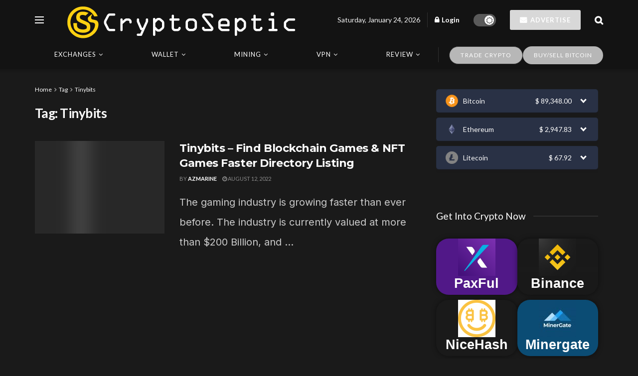

--- FILE ---
content_type: text/html; charset=UTF-8
request_url: https://cryptoseptic.com/tag/tinybits/
body_size: 37955
content:
<!doctype html>
<!--[if lt IE 7]> <html class="no-js lt-ie9 lt-ie8 lt-ie7" lang="en-US"> <![endif]-->
<!--[if IE 7]>    <html class="no-js lt-ie9 lt-ie8" lang="en-US"> <![endif]-->
<!--[if IE 8]>    <html class="no-js lt-ie9" lang="en-US"> <![endif]-->
<!--[if IE 9]>    <html class="no-js lt-ie10" lang="en-US"> <![endif]-->
<!--[if gt IE 8]><!--> <html class="no-js" lang="en-US"> <!--<![endif]-->
<head>
    <meta http-equiv="Content-Type" content="text/html; charset=UTF-8" />
    <meta name='viewport' content='width=device-width, initial-scale=1, user-scalable=yes' />
    <link rel="profile" href="http://gmpg.org/xfn/11" />
    <link rel="pingback" href="https://cryptoseptic.com/xmlrpc.php" />
    <meta name='robots' content='index, follow, max-image-preview:large, max-snippet:-1, max-video-preview:-1' />
<meta property="og:type" content="website">
<meta property="og:title" content="Tinybits &#8211; Find Blockchain Games &#038; NFT Games Faster Directory Listing">
<meta property="og:site_name" content="CryptoSeptic">
<meta property="og:description" content="The gaming industry is growing faster than ever before. The industry is currently valued at more than $200 Billion, and">
<meta property="og:url" content="https://cryptoseptic.com/tag/tinybits">
<meta property="og:locale" content="en_US">
<meta property="og:image" content="https://cryptoseptic.com/wp-content/uploads/2022/08/TingBits-Website-Review.png">
<meta property="og:image:height" content="630">
<meta property="og:image:width" content="1200">
<meta name="twitter:card" content="summary">
<meta name="twitter:url" content="https://cryptoseptic.com/tag/tinybits">
<meta name="twitter:title" content="Tinybits &#8211; Find Blockchain Games &#038; NFT Games Faster Directory Listing">
<meta name="twitter:description" content="The gaming industry is growing faster than ever before. The industry is currently valued at more than $200 Billion, and">
<meta name="twitter:image:src" content="https://cryptoseptic.com/wp-content/uploads/2022/08/TingBits-Website-Review.png">
<meta name="twitter:image:width" content="1200">
<meta name="twitter:image:height" content="630">
<meta name="twitter:site" content="https://cryptoseptic.com/go/twitter/">
			<script type="text/javascript">
			  var jnews_ajax_url = '/?ajax-request=jnews'
			</script>
			<script type="text/javascript">;window.jnews=window.jnews||{},window.jnews.library=window.jnews.library||{},window.jnews.library=function(){"use strict";var e=this;e.win=window,e.doc=document,e.noop=function(){},e.globalBody=e.doc.getElementsByTagName("body")[0],e.globalBody=e.globalBody?e.globalBody:e.doc,e.win.jnewsDataStorage=e.win.jnewsDataStorage||{_storage:new WeakMap,put:function(e,t,n){this._storage.has(e)||this._storage.set(e,new Map),this._storage.get(e).set(t,n)},get:function(e,t){return this._storage.get(e).get(t)},has:function(e,t){return this._storage.has(e)&&this._storage.get(e).has(t)},remove:function(e,t){var n=this._storage.get(e).delete(t);return 0===!this._storage.get(e).size&&this._storage.delete(e),n}},e.windowWidth=function(){return e.win.innerWidth||e.docEl.clientWidth||e.globalBody.clientWidth},e.windowHeight=function(){return e.win.innerHeight||e.docEl.clientHeight||e.globalBody.clientHeight},e.requestAnimationFrame=e.win.requestAnimationFrame||e.win.webkitRequestAnimationFrame||e.win.mozRequestAnimationFrame||e.win.msRequestAnimationFrame||window.oRequestAnimationFrame||function(e){return setTimeout(e,1e3/60)},e.cancelAnimationFrame=e.win.cancelAnimationFrame||e.win.webkitCancelAnimationFrame||e.win.webkitCancelRequestAnimationFrame||e.win.mozCancelAnimationFrame||e.win.msCancelRequestAnimationFrame||e.win.oCancelRequestAnimationFrame||function(e){clearTimeout(e)},e.classListSupport="classList"in document.createElement("_"),e.hasClass=e.classListSupport?function(e,t){return e.classList.contains(t)}:function(e,t){return e.className.indexOf(t)>=0},e.addClass=e.classListSupport?function(t,n){e.hasClass(t,n)||t.classList.add(n)}:function(t,n){e.hasClass(t,n)||(t.className+=" "+n)},e.removeClass=e.classListSupport?function(t,n){e.hasClass(t,n)&&t.classList.remove(n)}:function(t,n){e.hasClass(t,n)&&(t.className=t.className.replace(n,""))},e.objKeys=function(e){var t=[];for(var n in e)Object.prototype.hasOwnProperty.call(e,n)&&t.push(n);return t},e.isObjectSame=function(e,t){var n=!0;return JSON.stringify(e)!==JSON.stringify(t)&&(n=!1),n},e.extend=function(){for(var e,t,n,o=arguments[0]||{},i=1,a=arguments.length;i<a;i++)if(null!==(e=arguments[i]))for(t in e)o!==(n=e[t])&&void 0!==n&&(o[t]=n);return o},e.dataStorage=e.win.jnewsDataStorage,e.isVisible=function(e){return 0!==e.offsetWidth&&0!==e.offsetHeight||e.getBoundingClientRect().length},e.getHeight=function(e){return e.offsetHeight||e.clientHeight||e.getBoundingClientRect().height},e.getWidth=function(e){return e.offsetWidth||e.clientWidth||e.getBoundingClientRect().width},e.supportsPassive=!1;try{var t=Object.defineProperty({},"passive",{get:function(){e.supportsPassive=!0}});"createEvent"in e.doc?e.win.addEventListener("test",null,t):"fireEvent"in e.doc&&e.win.attachEvent("test",null)}catch(e){}e.passiveOption=!!e.supportsPassive&&{passive:!0},e.setStorage=function(e,t){e="jnews-"+e;var n={expired:Math.floor(((new Date).getTime()+432e5)/1e3)};t=Object.assign(n,t);localStorage.setItem(e,JSON.stringify(t))},e.getStorage=function(e){e="jnews-"+e;var t=localStorage.getItem(e);return null!==t&&0<t.length?JSON.parse(localStorage.getItem(e)):{}},e.expiredStorage=function(){var t,n="jnews-";for(var o in localStorage)o.indexOf(n)>-1&&"undefined"!==(t=e.getStorage(o.replace(n,""))).expired&&t.expired<Math.floor((new Date).getTime()/1e3)&&localStorage.removeItem(o)},e.addEvents=function(t,n,o){for(var i in n){var a=["touchstart","touchmove"].indexOf(i)>=0&&!o&&e.passiveOption;"createEvent"in e.doc?t.addEventListener(i,n[i],a):"fireEvent"in e.doc&&t.attachEvent("on"+i,n[i])}},e.removeEvents=function(t,n){for(var o in n)"createEvent"in e.doc?t.removeEventListener(o,n[o]):"fireEvent"in e.doc&&t.detachEvent("on"+o,n[o])},e.triggerEvents=function(t,n,o){var i;o=o||{detail:null};return"createEvent"in e.doc?(!(i=e.doc.createEvent("CustomEvent")||new CustomEvent(n)).initCustomEvent||i.initCustomEvent(n,!0,!1,o),void t.dispatchEvent(i)):"fireEvent"in e.doc?((i=e.doc.createEventObject()).eventType=n,void t.fireEvent("on"+i.eventType,i)):void 0},e.getParents=function(t,n){void 0===n&&(n=e.doc);for(var o=[],i=t.parentNode,a=!1;!a;)if(i){var r=i;r.querySelectorAll(n).length?a=!0:(o.push(r),i=r.parentNode)}else o=[],a=!0;return o},e.forEach=function(e,t,n){for(var o=0,i=e.length;o<i;o++)t.call(n,e[o],o)},e.getText=function(e){return e.innerText||e.textContent},e.setText=function(e,t){var n="object"==typeof t?t.innerText||t.textContent:t;e.innerText&&(e.innerText=n),e.textContent&&(e.textContent=n)},e.httpBuildQuery=function(t){return e.objKeys(t).reduce(function t(n){var o=arguments.length>1&&void 0!==arguments[1]?arguments[1]:null;return function(i,a){var r=n[a];a=encodeURIComponent(a);var s=o?"".concat(o,"[").concat(a,"]"):a;return null==r||"function"==typeof r?(i.push("".concat(s,"=")),i):["number","boolean","string"].includes(typeof r)?(i.push("".concat(s,"=").concat(encodeURIComponent(r))),i):(i.push(e.objKeys(r).reduce(t(r,s),[]).join("&")),i)}}(t),[]).join("&")},e.get=function(t,n,o,i){return o="function"==typeof o?o:e.noop,e.ajax("GET",t,n,o,i)},e.post=function(t,n,o,i){return o="function"==typeof o?o:e.noop,e.ajax("POST",t,n,o,i)},e.ajax=function(t,n,o,i,a){var r=new XMLHttpRequest,s=n,c=e.httpBuildQuery(o);if(t=-1!=["GET","POST"].indexOf(t)?t:"GET",r.open(t,s+("GET"==t?"?"+c:""),!0),"POST"==t&&r.setRequestHeader("Content-type","application/x-www-form-urlencoded"),r.setRequestHeader("X-Requested-With","XMLHttpRequest"),r.onreadystatechange=function(){4===r.readyState&&200<=r.status&&300>r.status&&"function"==typeof i&&i.call(void 0,r.response)},void 0!==a&&!a){return{xhr:r,send:function(){r.send("POST"==t?c:null)}}}return r.send("POST"==t?c:null),{xhr:r}},e.scrollTo=function(t,n,o){function i(e,t,n){this.start=this.position(),this.change=e-this.start,this.currentTime=0,this.increment=20,this.duration=void 0===n?500:n,this.callback=t,this.finish=!1,this.animateScroll()}return Math.easeInOutQuad=function(e,t,n,o){return(e/=o/2)<1?n/2*e*e+t:-n/2*(--e*(e-2)-1)+t},i.prototype.stop=function(){this.finish=!0},i.prototype.move=function(t){e.doc.documentElement.scrollTop=t,e.globalBody.parentNode.scrollTop=t,e.globalBody.scrollTop=t},i.prototype.position=function(){return e.doc.documentElement.scrollTop||e.globalBody.parentNode.scrollTop||e.globalBody.scrollTop},i.prototype.animateScroll=function(){this.currentTime+=this.increment;var t=Math.easeInOutQuad(this.currentTime,this.start,this.change,this.duration);this.move(t),this.currentTime<this.duration&&!this.finish?e.requestAnimationFrame.call(e.win,this.animateScroll.bind(this)):this.callback&&"function"==typeof this.callback&&this.callback()},new i(t,n,o)},e.unwrap=function(t){var n,o=t;e.forEach(t,(function(e,t){n?n+=e:n=e})),o.replaceWith(n)},e.performance={start:function(e){performance.mark(e+"Start")},stop:function(e){performance.mark(e+"End"),performance.measure(e,e+"Start",e+"End")}},e.fps=function(){var t=0,n=0,o=0;!function(){var i=t=0,a=0,r=0,s=document.getElementById("fpsTable"),c=function(t){void 0===document.getElementsByTagName("body")[0]?e.requestAnimationFrame.call(e.win,(function(){c(t)})):document.getElementsByTagName("body")[0].appendChild(t)};null===s&&((s=document.createElement("div")).style.position="fixed",s.style.top="120px",s.style.left="10px",s.style.width="100px",s.style.height="20px",s.style.border="1px solid black",s.style.fontSize="11px",s.style.zIndex="100000",s.style.backgroundColor="white",s.id="fpsTable",c(s));var l=function(){o++,n=Date.now(),(a=(o/(r=(n-t)/1e3)).toPrecision(2))!=i&&(i=a,s.innerHTML=i+"fps"),1<r&&(t=n,o=0),e.requestAnimationFrame.call(e.win,l)};l()}()},e.instr=function(e,t){for(var n=0;n<t.length;n++)if(-1!==e.toLowerCase().indexOf(t[n].toLowerCase()))return!0},e.winLoad=function(t,n){function o(o){if("complete"===e.doc.readyState||"interactive"===e.doc.readyState)return!o||n?setTimeout(t,n||1):t(o),1}o()||e.addEvents(e.win,{load:o})},e.docReady=function(t,n){function o(o){if("complete"===e.doc.readyState||"interactive"===e.doc.readyState)return!o||n?setTimeout(t,n||1):t(o),1}o()||e.addEvents(e.doc,{DOMContentLoaded:o})},e.fireOnce=function(){e.docReady((function(){e.assets=e.assets||[],e.assets.length&&(e.boot(),e.load_assets())}),50)},e.boot=function(){e.length&&e.doc.querySelectorAll("style[media]").forEach((function(e){"not all"==e.getAttribute("media")&&e.removeAttribute("media")}))},e.create_js=function(t,n){var o=e.doc.createElement("script");switch(o.setAttribute("src",t),n){case"defer":o.setAttribute("defer",!0);break;case"async":o.setAttribute("async",!0);break;case"deferasync":o.setAttribute("defer",!0),o.setAttribute("async",!0)}e.globalBody.appendChild(o)},e.load_assets=function(){"object"==typeof e.assets&&e.forEach(e.assets.slice(0),(function(t,n){var o="";t.defer&&(o+="defer"),t.async&&(o+="async"),e.create_js(t.url,o);var i=e.assets.indexOf(t);i>-1&&e.assets.splice(i,1)})),e.assets=jnewsoption.au_scripts=window.jnewsads=[]},e.setCookie=function(e,t,n){var o="";if(n){var i=new Date;i.setTime(i.getTime()+24*n*60*60*1e3),o="; expires="+i.toUTCString()}document.cookie=e+"="+(t||"")+o+"; path=/"},e.getCookie=function(e){for(var t=e+"=",n=document.cookie.split(";"),o=0;o<n.length;o++){for(var i=n[o];" "==i.charAt(0);)i=i.substring(1,i.length);if(0==i.indexOf(t))return i.substring(t.length,i.length)}return null},e.eraseCookie=function(e){document.cookie=e+"=; Path=/; Expires=Thu, 01 Jan 1970 00:00:01 GMT;"},e.docReady((function(){e.globalBody=e.globalBody==e.doc?e.doc.getElementsByTagName("body")[0]:e.globalBody,e.globalBody=e.globalBody?e.globalBody:e.doc})),e.winLoad((function(){e.winLoad((function(){var t=!1;if(void 0!==window.jnewsadmin)if(void 0!==window.file_version_checker){var n=e.objKeys(window.file_version_checker);n.length?n.forEach((function(e){t||"10.0.4"===window.file_version_checker[e]||(t=!0)})):t=!0}else t=!0;t&&(window.jnewsHelper.getMessage(),window.jnewsHelper.getNotice())}),2500)}))},window.jnews.library=new window.jnews.library;</script><script type="module">;/*! instant.page v5.1.1 - (C) 2019-2020 Alexandre Dieulot - https://instant.page/license */
let t,e;const n=new Set,o=document.createElement("link"),i=o.relList&&o.relList.supports&&o.relList.supports("prefetch")&&window.IntersectionObserver&&"isIntersecting"in IntersectionObserverEntry.prototype,s="instantAllowQueryString"in document.body.dataset,a="instantAllowExternalLinks"in document.body.dataset,r="instantWhitelist"in document.body.dataset,c="instantMousedownShortcut"in document.body.dataset,d=1111;let l=65,u=!1,f=!1,m=!1;if("instantIntensity"in document.body.dataset){const t=document.body.dataset.instantIntensity;if("mousedown"==t.substr(0,"mousedown".length))u=!0,"mousedown-only"==t&&(f=!0);else if("viewport"==t.substr(0,"viewport".length))navigator.connection&&(navigator.connection.saveData||navigator.connection.effectiveType&&navigator.connection.effectiveType.includes("2g"))||("viewport"==t?document.documentElement.clientWidth*document.documentElement.clientHeight<45e4&&(m=!0):"viewport-all"==t&&(m=!0));else{const e=parseInt(t);isNaN(e)||(l=e)}}if(i){const n={capture:!0,passive:!0};if(f||document.addEventListener("touchstart",(function(t){e=performance.now();const n=t.target.closest("a");h(n)&&v(n.href)}),n),u?c||document.addEventListener("mousedown",(function(t){const e=t.target.closest("a");h(e)&&v(e.href)}),n):document.addEventListener("mouseover",(function(n){if(performance.now()-e<d)return;if(!("closest"in n.target))return;const o=n.target.closest("a");h(o)&&(o.addEventListener("mouseout",p,{passive:!0}),t=setTimeout((()=>{v(o.href),t=void 0}),l))}),n),c&&document.addEventListener("mousedown",(function(t){if(performance.now()-e<d)return;const n=t.target.closest("a");if(t.which>1||t.metaKey||t.ctrlKey)return;if(!n)return;n.addEventListener("click",(function(t){1337!=t.detail&&t.preventDefault()}),{capture:!0,passive:!1,once:!0});const o=new MouseEvent("click",{view:window,bubbles:!0,cancelable:!1,detail:1337});n.dispatchEvent(o)}),n),m){let t;(t=window.requestIdleCallback?t=>{requestIdleCallback(t,{timeout:1500})}:t=>{t()})((()=>{const t=new IntersectionObserver((e=>{e.forEach((e=>{if(e.isIntersecting){const n=e.target;t.unobserve(n),v(n.href)}}))}));document.querySelectorAll("a").forEach((e=>{h(e)&&t.observe(e)}))}))}}function p(e){e.relatedTarget&&e.target.closest("a")==e.relatedTarget.closest("a")||t&&(clearTimeout(t),t=void 0)}function h(t){if(t&&t.href&&(!r||"instant"in t.dataset)&&(a||t.origin==location.origin||"instant"in t.dataset)&&["http:","https:"].includes(t.protocol)&&("http:"!=t.protocol||"https:"!=location.protocol)&&(s||!t.search||"instant"in t.dataset)&&!(t.hash&&t.pathname+t.search==location.pathname+location.search||"noInstant"in t.dataset))return!0}function v(t){if(n.has(t))return;const e=document.createElement("link");e.rel="prefetch",e.href=t,document.head.appendChild(e),n.add(t)}</script>
	<!-- This site is optimized with the Yoast SEO plugin v25.6 - https://yoast.com/wordpress/plugins/seo/ -->
	<title>Tinybits Archives - CryptoSeptic</title>
	<link rel="canonical" href="https://cryptoseptic.com/tag/tinybits/" />
	<meta property="og:locale" content="en_US" />
	<meta property="og:type" content="article" />
	<meta property="og:title" content="Tinybits Archives - CryptoSeptic" />
	<meta property="og:url" content="https://cryptoseptic.com/tag/tinybits/" />
	<meta property="og:site_name" content="CryptoSeptic" />
	<meta name="twitter:card" content="summary_large_image" />
	<script type="application/ld+json" class="yoast-schema-graph">{"@context":"https://schema.org","@graph":[{"@type":"CollectionPage","@id":"https://cryptoseptic.com/tag/tinybits/","url":"https://cryptoseptic.com/tag/tinybits/","name":"Tinybits Archives - CryptoSeptic","isPartOf":{"@id":"https://cryptoseptic.com/#website"},"primaryImageOfPage":{"@id":"https://cryptoseptic.com/tag/tinybits/#primaryimage"},"image":{"@id":"https://cryptoseptic.com/tag/tinybits/#primaryimage"},"thumbnailUrl":"https://cryptoseptic.com/wp-content/uploads/2022/08/TingBits-Website-Review.png","breadcrumb":{"@id":"https://cryptoseptic.com/tag/tinybits/#breadcrumb"},"inLanguage":"en-US"},{"@type":"ImageObject","inLanguage":"en-US","@id":"https://cryptoseptic.com/tag/tinybits/#primaryimage","url":"https://cryptoseptic.com/wp-content/uploads/2022/08/TingBits-Website-Review.png","contentUrl":"https://cryptoseptic.com/wp-content/uploads/2022/08/TingBits-Website-Review.png","width":1200,"height":630,"caption":"TingBits - Website Review"},{"@type":"BreadcrumbList","@id":"https://cryptoseptic.com/tag/tinybits/#breadcrumb","itemListElement":[{"@type":"ListItem","position":1,"name":"Home","item":"https://cryptoseptic.com/"},{"@type":"ListItem","position":2,"name":"Tinybits"}]},{"@type":"WebSite","@id":"https://cryptoseptic.com/#website","url":"https://cryptoseptic.com/","name":"CryptoSeptic","description":"Crypto Universe is Right Here","potentialAction":[{"@type":"SearchAction","target":{"@type":"EntryPoint","urlTemplate":"https://cryptoseptic.com/?s={search_term_string}"},"query-input":{"@type":"PropertyValueSpecification","valueRequired":true,"valueName":"search_term_string"}}],"inLanguage":"en-US"}]}</script>
	<!-- / Yoast SEO plugin. -->


<link rel='dns-prefetch' href='//cdnjs.cloudflare.com' />
<link rel='dns-prefetch' href='//fonts.googleapis.com' />
<link rel='dns-prefetch' href='//www.googletagmanager.com' />
<link rel='preconnect' href='https://fonts.gstatic.com' />
<link rel="alternate" type="application/rss+xml" title="CryptoSeptic &raquo; Feed" href="https://cryptoseptic.com/feed/" />
<link rel="alternate" type="application/rss+xml" title="CryptoSeptic &raquo; Comments Feed" href="https://cryptoseptic.com/comments/feed/" />
<link rel="alternate" type="application/rss+xml" title="CryptoSeptic &raquo; Tinybits Tag Feed" href="https://cryptoseptic.com/tag/tinybits/feed/" />
<script type="text/javascript">
/* <![CDATA[ */
window._wpemojiSettings = {"baseUrl":"https:\/\/s.w.org\/images\/core\/emoji\/15.0.3\/72x72\/","ext":".png","svgUrl":"https:\/\/s.w.org\/images\/core\/emoji\/15.0.3\/svg\/","svgExt":".svg","source":{"concatemoji":"https:\/\/cryptoseptic.com\/wp-includes\/js\/wp-emoji-release.min.js?ver=6.6.4"}};
/*! This file is auto-generated */
!function(i,n){var o,s,e;function c(e){try{var t={supportTests:e,timestamp:(new Date).valueOf()};sessionStorage.setItem(o,JSON.stringify(t))}catch(e){}}function p(e,t,n){e.clearRect(0,0,e.canvas.width,e.canvas.height),e.fillText(t,0,0);var t=new Uint32Array(e.getImageData(0,0,e.canvas.width,e.canvas.height).data),r=(e.clearRect(0,0,e.canvas.width,e.canvas.height),e.fillText(n,0,0),new Uint32Array(e.getImageData(0,0,e.canvas.width,e.canvas.height).data));return t.every(function(e,t){return e===r[t]})}function u(e,t,n){switch(t){case"flag":return n(e,"\ud83c\udff3\ufe0f\u200d\u26a7\ufe0f","\ud83c\udff3\ufe0f\u200b\u26a7\ufe0f")?!1:!n(e,"\ud83c\uddfa\ud83c\uddf3","\ud83c\uddfa\u200b\ud83c\uddf3")&&!n(e,"\ud83c\udff4\udb40\udc67\udb40\udc62\udb40\udc65\udb40\udc6e\udb40\udc67\udb40\udc7f","\ud83c\udff4\u200b\udb40\udc67\u200b\udb40\udc62\u200b\udb40\udc65\u200b\udb40\udc6e\u200b\udb40\udc67\u200b\udb40\udc7f");case"emoji":return!n(e,"\ud83d\udc26\u200d\u2b1b","\ud83d\udc26\u200b\u2b1b")}return!1}function f(e,t,n){var r="undefined"!=typeof WorkerGlobalScope&&self instanceof WorkerGlobalScope?new OffscreenCanvas(300,150):i.createElement("canvas"),a=r.getContext("2d",{willReadFrequently:!0}),o=(a.textBaseline="top",a.font="600 32px Arial",{});return e.forEach(function(e){o[e]=t(a,e,n)}),o}function t(e){var t=i.createElement("script");t.src=e,t.defer=!0,i.head.appendChild(t)}"undefined"!=typeof Promise&&(o="wpEmojiSettingsSupports",s=["flag","emoji"],n.supports={everything:!0,everythingExceptFlag:!0},e=new Promise(function(e){i.addEventListener("DOMContentLoaded",e,{once:!0})}),new Promise(function(t){var n=function(){try{var e=JSON.parse(sessionStorage.getItem(o));if("object"==typeof e&&"number"==typeof e.timestamp&&(new Date).valueOf()<e.timestamp+604800&&"object"==typeof e.supportTests)return e.supportTests}catch(e){}return null}();if(!n){if("undefined"!=typeof Worker&&"undefined"!=typeof OffscreenCanvas&&"undefined"!=typeof URL&&URL.createObjectURL&&"undefined"!=typeof Blob)try{var e="postMessage("+f.toString()+"("+[JSON.stringify(s),u.toString(),p.toString()].join(",")+"));",r=new Blob([e],{type:"text/javascript"}),a=new Worker(URL.createObjectURL(r),{name:"wpTestEmojiSupports"});return void(a.onmessage=function(e){c(n=e.data),a.terminate(),t(n)})}catch(e){}c(n=f(s,u,p))}t(n)}).then(function(e){for(var t in e)n.supports[t]=e[t],n.supports.everything=n.supports.everything&&n.supports[t],"flag"!==t&&(n.supports.everythingExceptFlag=n.supports.everythingExceptFlag&&n.supports[t]);n.supports.everythingExceptFlag=n.supports.everythingExceptFlag&&!n.supports.flag,n.DOMReady=!1,n.readyCallback=function(){n.DOMReady=!0}}).then(function(){return e}).then(function(){var e;n.supports.everything||(n.readyCallback(),(e=n.source||{}).concatemoji?t(e.concatemoji):e.wpemoji&&e.twemoji&&(t(e.twemoji),t(e.wpemoji)))}))}((window,document),window._wpemojiSettings);
/* ]]> */
</script>

<style id='wp-emoji-styles-inline-css' type='text/css'>

	img.wp-smiley, img.emoji {
		display: inline !important;
		border: none !important;
		box-shadow: none !important;
		height: 1em !important;
		width: 1em !important;
		margin: 0 0.07em !important;
		vertical-align: -0.1em !important;
		background: none !important;
		padding: 0 !important;
	}
</style>
<link rel='stylesheet' id='wp-block-library-css' href='https://cryptoseptic.com/wp-includes/css/dist/block-library/style.min.css?ver=6.6.4' type='text/css' media='all' />
<style id='classic-theme-styles-inline-css' type='text/css'>
/*! This file is auto-generated */
.wp-block-button__link{color:#fff;background-color:#32373c;border-radius:9999px;box-shadow:none;text-decoration:none;padding:calc(.667em + 2px) calc(1.333em + 2px);font-size:1.125em}.wp-block-file__button{background:#32373c;color:#fff;text-decoration:none}
</style>
<style id='global-styles-inline-css' type='text/css'>
:root{--wp--preset--aspect-ratio--square: 1;--wp--preset--aspect-ratio--4-3: 4/3;--wp--preset--aspect-ratio--3-4: 3/4;--wp--preset--aspect-ratio--3-2: 3/2;--wp--preset--aspect-ratio--2-3: 2/3;--wp--preset--aspect-ratio--16-9: 16/9;--wp--preset--aspect-ratio--9-16: 9/16;--wp--preset--color--black: #000000;--wp--preset--color--cyan-bluish-gray: #abb8c3;--wp--preset--color--white: #ffffff;--wp--preset--color--pale-pink: #f78da7;--wp--preset--color--vivid-red: #cf2e2e;--wp--preset--color--luminous-vivid-orange: #ff6900;--wp--preset--color--luminous-vivid-amber: #fcb900;--wp--preset--color--light-green-cyan: #7bdcb5;--wp--preset--color--vivid-green-cyan: #00d084;--wp--preset--color--pale-cyan-blue: #8ed1fc;--wp--preset--color--vivid-cyan-blue: #0693e3;--wp--preset--color--vivid-purple: #9b51e0;--wp--preset--gradient--vivid-cyan-blue-to-vivid-purple: linear-gradient(135deg,rgba(6,147,227,1) 0%,rgb(155,81,224) 100%);--wp--preset--gradient--light-green-cyan-to-vivid-green-cyan: linear-gradient(135deg,rgb(122,220,180) 0%,rgb(0,208,130) 100%);--wp--preset--gradient--luminous-vivid-amber-to-luminous-vivid-orange: linear-gradient(135deg,rgba(252,185,0,1) 0%,rgba(255,105,0,1) 100%);--wp--preset--gradient--luminous-vivid-orange-to-vivid-red: linear-gradient(135deg,rgba(255,105,0,1) 0%,rgb(207,46,46) 100%);--wp--preset--gradient--very-light-gray-to-cyan-bluish-gray: linear-gradient(135deg,rgb(238,238,238) 0%,rgb(169,184,195) 100%);--wp--preset--gradient--cool-to-warm-spectrum: linear-gradient(135deg,rgb(74,234,220) 0%,rgb(151,120,209) 20%,rgb(207,42,186) 40%,rgb(238,44,130) 60%,rgb(251,105,98) 80%,rgb(254,248,76) 100%);--wp--preset--gradient--blush-light-purple: linear-gradient(135deg,rgb(255,206,236) 0%,rgb(152,150,240) 100%);--wp--preset--gradient--blush-bordeaux: linear-gradient(135deg,rgb(254,205,165) 0%,rgb(254,45,45) 50%,rgb(107,0,62) 100%);--wp--preset--gradient--luminous-dusk: linear-gradient(135deg,rgb(255,203,112) 0%,rgb(199,81,192) 50%,rgb(65,88,208) 100%);--wp--preset--gradient--pale-ocean: linear-gradient(135deg,rgb(255,245,203) 0%,rgb(182,227,212) 50%,rgb(51,167,181) 100%);--wp--preset--gradient--electric-grass: linear-gradient(135deg,rgb(202,248,128) 0%,rgb(113,206,126) 100%);--wp--preset--gradient--midnight: linear-gradient(135deg,rgb(2,3,129) 0%,rgb(40,116,252) 100%);--wp--preset--font-size--small: 13px;--wp--preset--font-size--medium: 20px;--wp--preset--font-size--large: 36px;--wp--preset--font-size--x-large: 42px;--wp--preset--spacing--20: 0.44rem;--wp--preset--spacing--30: 0.67rem;--wp--preset--spacing--40: 1rem;--wp--preset--spacing--50: 1.5rem;--wp--preset--spacing--60: 2.25rem;--wp--preset--spacing--70: 3.38rem;--wp--preset--spacing--80: 5.06rem;--wp--preset--shadow--natural: 6px 6px 9px rgba(0, 0, 0, 0.2);--wp--preset--shadow--deep: 12px 12px 50px rgba(0, 0, 0, 0.4);--wp--preset--shadow--sharp: 6px 6px 0px rgba(0, 0, 0, 0.2);--wp--preset--shadow--outlined: 6px 6px 0px -3px rgba(255, 255, 255, 1), 6px 6px rgba(0, 0, 0, 1);--wp--preset--shadow--crisp: 6px 6px 0px rgba(0, 0, 0, 1);}:where(.is-layout-flex){gap: 0.5em;}:where(.is-layout-grid){gap: 0.5em;}body .is-layout-flex{display: flex;}.is-layout-flex{flex-wrap: wrap;align-items: center;}.is-layout-flex > :is(*, div){margin: 0;}body .is-layout-grid{display: grid;}.is-layout-grid > :is(*, div){margin: 0;}:where(.wp-block-columns.is-layout-flex){gap: 2em;}:where(.wp-block-columns.is-layout-grid){gap: 2em;}:where(.wp-block-post-template.is-layout-flex){gap: 1.25em;}:where(.wp-block-post-template.is-layout-grid){gap: 1.25em;}.has-black-color{color: var(--wp--preset--color--black) !important;}.has-cyan-bluish-gray-color{color: var(--wp--preset--color--cyan-bluish-gray) !important;}.has-white-color{color: var(--wp--preset--color--white) !important;}.has-pale-pink-color{color: var(--wp--preset--color--pale-pink) !important;}.has-vivid-red-color{color: var(--wp--preset--color--vivid-red) !important;}.has-luminous-vivid-orange-color{color: var(--wp--preset--color--luminous-vivid-orange) !important;}.has-luminous-vivid-amber-color{color: var(--wp--preset--color--luminous-vivid-amber) !important;}.has-light-green-cyan-color{color: var(--wp--preset--color--light-green-cyan) !important;}.has-vivid-green-cyan-color{color: var(--wp--preset--color--vivid-green-cyan) !important;}.has-pale-cyan-blue-color{color: var(--wp--preset--color--pale-cyan-blue) !important;}.has-vivid-cyan-blue-color{color: var(--wp--preset--color--vivid-cyan-blue) !important;}.has-vivid-purple-color{color: var(--wp--preset--color--vivid-purple) !important;}.has-black-background-color{background-color: var(--wp--preset--color--black) !important;}.has-cyan-bluish-gray-background-color{background-color: var(--wp--preset--color--cyan-bluish-gray) !important;}.has-white-background-color{background-color: var(--wp--preset--color--white) !important;}.has-pale-pink-background-color{background-color: var(--wp--preset--color--pale-pink) !important;}.has-vivid-red-background-color{background-color: var(--wp--preset--color--vivid-red) !important;}.has-luminous-vivid-orange-background-color{background-color: var(--wp--preset--color--luminous-vivid-orange) !important;}.has-luminous-vivid-amber-background-color{background-color: var(--wp--preset--color--luminous-vivid-amber) !important;}.has-light-green-cyan-background-color{background-color: var(--wp--preset--color--light-green-cyan) !important;}.has-vivid-green-cyan-background-color{background-color: var(--wp--preset--color--vivid-green-cyan) !important;}.has-pale-cyan-blue-background-color{background-color: var(--wp--preset--color--pale-cyan-blue) !important;}.has-vivid-cyan-blue-background-color{background-color: var(--wp--preset--color--vivid-cyan-blue) !important;}.has-vivid-purple-background-color{background-color: var(--wp--preset--color--vivid-purple) !important;}.has-black-border-color{border-color: var(--wp--preset--color--black) !important;}.has-cyan-bluish-gray-border-color{border-color: var(--wp--preset--color--cyan-bluish-gray) !important;}.has-white-border-color{border-color: var(--wp--preset--color--white) !important;}.has-pale-pink-border-color{border-color: var(--wp--preset--color--pale-pink) !important;}.has-vivid-red-border-color{border-color: var(--wp--preset--color--vivid-red) !important;}.has-luminous-vivid-orange-border-color{border-color: var(--wp--preset--color--luminous-vivid-orange) !important;}.has-luminous-vivid-amber-border-color{border-color: var(--wp--preset--color--luminous-vivid-amber) !important;}.has-light-green-cyan-border-color{border-color: var(--wp--preset--color--light-green-cyan) !important;}.has-vivid-green-cyan-border-color{border-color: var(--wp--preset--color--vivid-green-cyan) !important;}.has-pale-cyan-blue-border-color{border-color: var(--wp--preset--color--pale-cyan-blue) !important;}.has-vivid-cyan-blue-border-color{border-color: var(--wp--preset--color--vivid-cyan-blue) !important;}.has-vivid-purple-border-color{border-color: var(--wp--preset--color--vivid-purple) !important;}.has-vivid-cyan-blue-to-vivid-purple-gradient-background{background: var(--wp--preset--gradient--vivid-cyan-blue-to-vivid-purple) !important;}.has-light-green-cyan-to-vivid-green-cyan-gradient-background{background: var(--wp--preset--gradient--light-green-cyan-to-vivid-green-cyan) !important;}.has-luminous-vivid-amber-to-luminous-vivid-orange-gradient-background{background: var(--wp--preset--gradient--luminous-vivid-amber-to-luminous-vivid-orange) !important;}.has-luminous-vivid-orange-to-vivid-red-gradient-background{background: var(--wp--preset--gradient--luminous-vivid-orange-to-vivid-red) !important;}.has-very-light-gray-to-cyan-bluish-gray-gradient-background{background: var(--wp--preset--gradient--very-light-gray-to-cyan-bluish-gray) !important;}.has-cool-to-warm-spectrum-gradient-background{background: var(--wp--preset--gradient--cool-to-warm-spectrum) !important;}.has-blush-light-purple-gradient-background{background: var(--wp--preset--gradient--blush-light-purple) !important;}.has-blush-bordeaux-gradient-background{background: var(--wp--preset--gradient--blush-bordeaux) !important;}.has-luminous-dusk-gradient-background{background: var(--wp--preset--gradient--luminous-dusk) !important;}.has-pale-ocean-gradient-background{background: var(--wp--preset--gradient--pale-ocean) !important;}.has-electric-grass-gradient-background{background: var(--wp--preset--gradient--electric-grass) !important;}.has-midnight-gradient-background{background: var(--wp--preset--gradient--midnight) !important;}.has-small-font-size{font-size: var(--wp--preset--font-size--small) !important;}.has-medium-font-size{font-size: var(--wp--preset--font-size--medium) !important;}.has-large-font-size{font-size: var(--wp--preset--font-size--large) !important;}.has-x-large-font-size{font-size: var(--wp--preset--font-size--x-large) !important;}
:where(.wp-block-post-template.is-layout-flex){gap: 1.25em;}:where(.wp-block-post-template.is-layout-grid){gap: 1.25em;}
:where(.wp-block-columns.is-layout-flex){gap: 2em;}:where(.wp-block-columns.is-layout-grid){gap: 2em;}
:root :where(.wp-block-pullquote){font-size: 1.5em;line-height: 1.6;}
</style>
<link rel='stylesheet' id='elementor-frontend-css' href='https://cryptoseptic.com/wp-content/plugins/elementor/assets/css/frontend.min.css?ver=3.34.2' type='text/css' media='all' />
<link rel='stylesheet' id='jeg_customizer_font-css' href='//fonts.googleapis.com/css?family=Lato%3Aregular%2C700%7CMontserrat%3Aregular%2C700%7CInter%3A600%2Cregular&#038;display=swap&#038;ver=1.2.9' type='text/css' media='all' />
<link rel='stylesheet' id='font-awesome-css' href='https://cryptoseptic.com/wp-content/plugins/elementor/assets/lib/font-awesome/css/font-awesome.min.css?ver=4.7.0' type='text/css' media='all' />
<link rel='stylesheet' id='jnews-icon-css' href='https://cryptoseptic.com/wp-content/themes/jnews/assets/fonts/jegicon/jegicon.css?ver=11.0.8' type='text/css' media='all' />
<link rel='stylesheet' id='jscrollpane-css' href='https://cryptoseptic.com/wp-content/themes/jnews/assets/css/jquery.jscrollpane.css?ver=11.0.8' type='text/css' media='all' />
<link rel='stylesheet' id='oknav-css' href='https://cryptoseptic.com/wp-content/themes/jnews/assets/css/okayNav.css?ver=11.0.8' type='text/css' media='all' />
<link rel='stylesheet' id='magnific-popup-css' href='https://cryptoseptic.com/wp-content/themes/jnews/assets/css/magnific-popup.css?ver=11.0.8' type='text/css' media='all' />
<link rel='stylesheet' id='chosen-css' href='https://cryptoseptic.com/wp-content/themes/jnews/assets/css/chosen/chosen.css?ver=11.0.8' type='text/css' media='all' />
<link rel='stylesheet' id='jnews-main-css' href='https://cryptoseptic.com/wp-content/themes/jnews/assets/css/main.css?ver=11.0.8' type='text/css' media='all' />
<link rel='stylesheet' id='jnews-pages-css' href='https://cryptoseptic.com/wp-content/themes/jnews/assets/css/pages.css?ver=11.0.8' type='text/css' media='all' />
<link rel='stylesheet' id='jnews-single-css' href='https://cryptoseptic.com/wp-content/themes/jnews/assets/css/single.css?ver=11.0.8' type='text/css' media='all' />
<link rel='stylesheet' id='jnews-responsive-css' href='https://cryptoseptic.com/wp-content/themes/jnews/assets/css/responsive.css?ver=11.0.8' type='text/css' media='all' />
<link rel='stylesheet' id='jnews-pb-temp-css' href='https://cryptoseptic.com/wp-content/themes/jnews/assets/css/pb-temp.css?ver=11.0.8' type='text/css' media='all' />
<link rel='stylesheet' id='jnews-elementor-css' href='https://cryptoseptic.com/wp-content/themes/jnews/assets/css/elementor-frontend.css?ver=11.0.8' type='text/css' media='all' />
<link rel='stylesheet' id='jnews-style-css' href='https://cryptoseptic.com/wp-content/themes/jnews/style.css?ver=11.0.8' type='text/css' media='all' />
<link rel='stylesheet' id='jnews-darkmode-css' href='https://cryptoseptic.com/wp-content/themes/jnews/assets/css/darkmode.css?ver=11.0.8' type='text/css' media='all' />
<link rel='stylesheet' id='mcw-crypto-css' href='https://cryptoseptic.com/wp-content/plugins/massive-cryptocurrency-widgets/assets/public/css/style.css?ver=3.1.6' type='text/css' media='all' />
<link rel='stylesheet' id='mcw-crypto-select-css' href='https://cryptoseptic.com/wp-content/plugins/massive-cryptocurrency-widgets/assets/public/css/selectize.custom.css?ver=3.1.6' type='text/css' media='all' />
<link rel='stylesheet' id='mcw-crypto-datatable-css' href='https://cryptoseptic.com/wp-content/plugins/massive-cryptocurrency-widgets/assets/public/css/jquery.dataTables.min.css?ver=1.10.16' type='text/css' media='all' />
<script type="text/javascript" src="https://cryptoseptic.com/wp-includes/js/jquery/jquery.min.js?ver=3.7.1" id="jquery-core-js"></script>
<script type="text/javascript" src="https://cryptoseptic.com/wp-includes/js/jquery/jquery-migrate.min.js?ver=3.4.1" id="jquery-migrate-js"></script>
<link rel="https://api.w.org/" href="https://cryptoseptic.com/wp-json/" /><link rel="alternate" title="JSON" type="application/json" href="https://cryptoseptic.com/wp-json/wp/v2/tags/774" /><link rel="EditURI" type="application/rsd+xml" title="RSD" href="https://cryptoseptic.com/xmlrpc.php?rsd" />
<meta name="generator" content="Site Kit by Google 1.170.0" /><meta name="generator" content="Elementor 3.34.2; features: additional_custom_breakpoints; settings: css_print_method-external, google_font-enabled, font_display-auto">
      <meta name="onesignal" content="wordpress-plugin"/>
            <script>

      window.OneSignalDeferred = window.OneSignalDeferred || [];

      OneSignalDeferred.push(function(OneSignal) {
        var oneSignal_options = {};
        window._oneSignalInitOptions = oneSignal_options;

        oneSignal_options['serviceWorkerParam'] = { scope: '/wp-content/plugins/onesignal-free-web-push-notifications/sdk_files/push/onesignal/' };
oneSignal_options['serviceWorkerPath'] = 'OneSignalSDKWorker.js';

        OneSignal.Notifications.setDefaultUrl("https://cryptoseptic.com");

        oneSignal_options['wordpress'] = true;
oneSignal_options['appId'] = 'ba568ef3-8975-40eb-bb7f-a4a4cd6ea3c1';
oneSignal_options['allowLocalhostAsSecureOrigin'] = true;
oneSignal_options['welcomeNotification'] = { };
oneSignal_options['welcomeNotification']['title'] = "";
oneSignal_options['welcomeNotification']['message'] = "";
oneSignal_options['path'] = "https://cryptoseptic.com/wp-content/plugins/onesignal-free-web-push-notifications/sdk_files/";
oneSignal_options['promptOptions'] = { };
oneSignal_options['promptOptions']['actionMessage'] = "Exploring New Websites and Review, Are you Enjoying it?";
oneSignal_options['promptOptions']['acceptButtonText'] = "Yes, Looks Interesting";
oneSignal_options['promptOptions']['cancelButtonText'] = "No";
oneSignal_options['notifyButton'] = { };
oneSignal_options['notifyButton']['enable'] = true;
oneSignal_options['notifyButton']['position'] = 'bottom-left';
oneSignal_options['notifyButton']['theme'] = 'default';
oneSignal_options['notifyButton']['size'] = 'medium';
oneSignal_options['notifyButton']['showCredit'] = true;
oneSignal_options['notifyButton']['text'] = {};
              OneSignal.init(window._oneSignalInitOptions);
                    });

      function documentInitOneSignal() {
        var oneSignal_elements = document.getElementsByClassName("OneSignal-prompt");

        var oneSignalLinkClickHandler = function(event) { OneSignal.Notifications.requestPermission(); event.preventDefault(); };        for(var i = 0; i < oneSignal_elements.length; i++)
          oneSignal_elements[i].addEventListener('click', oneSignalLinkClickHandler, false);
      }

      if (document.readyState === 'complete') {
           documentInitOneSignal();
      }
      else {
           window.addEventListener("load", function(event){
               documentInitOneSignal();
          });
      }
    </script>
			<style>
				.e-con.e-parent:nth-of-type(n+4):not(.e-lazyloaded):not(.e-no-lazyload),
				.e-con.e-parent:nth-of-type(n+4):not(.e-lazyloaded):not(.e-no-lazyload) * {
					background-image: none !important;
				}
				@media screen and (max-height: 1024px) {
					.e-con.e-parent:nth-of-type(n+3):not(.e-lazyloaded):not(.e-no-lazyload),
					.e-con.e-parent:nth-of-type(n+3):not(.e-lazyloaded):not(.e-no-lazyload) * {
						background-image: none !important;
					}
				}
				@media screen and (max-height: 640px) {
					.e-con.e-parent:nth-of-type(n+2):not(.e-lazyloaded):not(.e-no-lazyload),
					.e-con.e-parent:nth-of-type(n+2):not(.e-lazyloaded):not(.e-no-lazyload) * {
						background-image: none !important;
					}
				}
			</style>
			<link rel="icon" href="https://cryptoseptic.com/wp-content/uploads/2022/08/cropped-CryptoSeptic-Icon-Logo-32x32.png" sizes="32x32" />
<link rel="icon" href="https://cryptoseptic.com/wp-content/uploads/2022/08/cropped-CryptoSeptic-Icon-Logo-192x192.png" sizes="192x192" />
<link rel="apple-touch-icon" href="https://cryptoseptic.com/wp-content/uploads/2022/08/cropped-CryptoSeptic-Icon-Logo-180x180.png" />
<meta name="msapplication-TileImage" content="https://cryptoseptic.com/wp-content/uploads/2022/08/cropped-CryptoSeptic-Icon-Logo-270x270.png" />
<script>
</script></head>
<body class="archive tag tag-tinybits tag-774 wp-embed-responsive jeg_toggle_dark jnews-dark-mode jnews jsc_normal elementor-default elementor-kit-219">

    
    
    <div class="jeg_ad jeg_ad_top jnews_header_top_ads">
        <div class='ads-wrapper  '></div>    </div>

    <!-- The Main Wrapper
    ============================================= -->
    <div class="jeg_viewport">

        
        <div class="jeg_header_wrapper">
            <div class="jeg_header_instagram_wrapper">
    </div>

<!-- HEADER -->
<div class="jeg_header normal">
    <div class="jeg_midbar jeg_container jeg_navbar_wrapper dark">
    <div class="container">
        <div class="jeg_nav_row">
            
                <div class="jeg_nav_col jeg_nav_left jeg_nav_normal">
                    <div class="item_wrap jeg_nav_aligncenter">
                        <div class="jeg_nav_item jeg_nav_icon">
    <a href="#" class="toggle_btn jeg_mobile_toggle">
    	<span></span><span></span><span></span>
    </a>
</div><div class="jeg_nav_item jeg_logo jeg_desktop_logo">
			<div class="site-title">
			<a href="https://cryptoseptic.com/" style="padding: 15px 10px 5px 2px;">
				<img class='jeg_logo_img' src="https://cryptoseptic.com/wp-content/uploads/2022/08/CryptoSeptic-Testing-Logo.png" srcset="https://cryptoseptic.com/wp-content/uploads/2022/08/CryptoSeptic-Testing-Logo.png 1x, https://cryptoseptic.com/wp-content/uploads/2022/08/CryptoSeptic-Testing-Logo.png 2x" alt="CryptoSeptic"data-light-src="https://cryptoseptic.com/wp-content/uploads/2022/08/CryptoSeptic-Testing-Logo.png" data-light-srcset="https://cryptoseptic.com/wp-content/uploads/2022/08/CryptoSeptic-Testing-Logo.png 1x, https://cryptoseptic.com/wp-content/uploads/2022/08/CryptoSeptic-Testing-Logo.png 2x" data-dark-src="https://cryptoseptic.com/wp-content/uploads/2022/08/CryptoSeptic-Testing-Logo.png" data-dark-srcset="https://cryptoseptic.com/wp-content/uploads/2022/08/CryptoSeptic-Testing-Logo.png 1x, https://cryptoseptic.com/wp-content/uploads/2022/08/CryptoSeptic-Testing-Logo.png 2x">			</a>
		</div>
	</div>
                    </div>
                </div>

                
                <div class="jeg_nav_col jeg_nav_center jeg_nav_grow">
                    <div class="item_wrap jeg_nav_aligncenter">
                                            </div>
                </div>

                
                <div class="jeg_nav_col jeg_nav_right jeg_nav_normal">
                    <div class="item_wrap jeg_nav_alignright">
                        <div class="jeg_nav_item jeg_top_date">
    Saturday, January 24, 2026</div><div class="jeg_separator separator5"></div><div class="jeg_nav_item jeg_nav_account">
    <ul class="jeg_accountlink jeg_menu">
        <li><a href="#jeg_loginform" class="jeg_popuplink"><i class="fa fa-lock"></i> Login</a></li>    </ul>
</div><div class="jeg_nav_item jeg_dark_mode">
                    <label class="dark_mode_switch">
                        <input type="checkbox" class="jeg_dark_mode_toggle" >
                        <span class="slider round"></span>
                    </label>
                 </div><!-- Button -->
<div class="jeg_nav_item jeg_button_3">
    		<a href="https://cryptoseptic.com/advertise/"
		   class="btn default "
		   target="_blank"
		   >
			<i class="fa fa-envelope"></i>
			Advertise		</a>
		</div><!-- Search Icon -->
<div class="jeg_nav_item jeg_search_wrapper search_icon jeg_search_popup_expand">
    <a href="#" class="jeg_search_toggle"><i class="fa fa-search"></i></a>
    <form action="https://cryptoseptic.com/" method="get" class="jeg_search_form" target="_top">
    <input name="s" class="jeg_search_input" placeholder="Search..." type="text" value="" autocomplete="off">
    <button aria-label="Search Button" type="submit" class="jeg_search_button btn"><i class="fa fa-search"></i></button>
</form>
<!-- jeg_search_hide with_result no_result -->
<div class="jeg_search_result jeg_search_hide with_result">
    <div class="search-result-wrapper">
    </div>
    <div class="search-link search-noresult">
        No Result    </div>
    <div class="search-link search-all-button">
        <i class="fa fa-search"></i> View All Result    </div>
</div></div>                    </div>
                </div>

                        </div>
    </div>
</div><div class="jeg_bottombar jeg_navbar jeg_container jeg_navbar_wrapper  jeg_navbar_shadow jeg_navbar_fitwidth jeg_navbar_dark">
    <div class="container">
        <div class="jeg_nav_row">
            
                <div class="jeg_nav_col jeg_nav_left jeg_nav_grow">
                    <div class="item_wrap jeg_nav_alignleft">
                        <div class="jeg_nav_item jeg_main_menu_wrapper">
<div class="jeg_mainmenu_wrap"><ul class="jeg_menu jeg_main_menu jeg_menu_style_5" data-animation="animateTransform"><li id="menu-item-776" class="menu-item menu-item-type-custom menu-item-object-custom menu-item-has-children menu-item-776 bgnav" data-item-row="default" ><a href="https://cryptoseptic.com/exchanges/">Exchanges</a>
<ul class="sub-menu">
	<li id="menu-item-794" class="menu-item menu-item-type-custom menu-item-object-custom menu-item-794 bgnav" data-item-row="default" ><a href="#">Best Crypto Exchanges</a></li>
	<li id="menu-item-793" class="menu-item menu-item-type-custom menu-item-object-custom menu-item-793 bgnav" data-item-row="default" ><a href="#">Best Indian Exchanges</a></li>
</ul>
</li>
<li id="menu-item-775" class="menu-item menu-item-type-custom menu-item-object-custom menu-item-has-children menu-item-775 bgnav" data-item-row="default" ><a href="https://cryptoseptic.com/wallets/">Wallet</a>
<ul class="sub-menu">
	<li id="menu-item-784" class="menu-item menu-item-type-custom menu-item-object-custom menu-item-784 bgnav" data-item-row="default" ><a href="#">Best Hardware Wallets</a></li>
	<li id="menu-item-785" class="menu-item menu-item-type-custom menu-item-object-custom menu-item-785 bgnav" data-item-row="default" ><a href="#">Best Bitcoin Wallet</a></li>
	<li id="menu-item-796" class="menu-item menu-item-type-custom menu-item-object-custom menu-item-796 bgnav" data-item-row="default" ><a href="#">Best Crypto Cards</a></li>
</ul>
</li>
<li id="menu-item-780" class="menu-item menu-item-type-custom menu-item-object-custom menu-item-has-children menu-item-780 bgnav" data-item-row="default" ><a href="https://cryptoseptic.com/mining/">Mining</a>
<ul class="sub-menu">
	<li id="menu-item-788" class="menu-item menu-item-type-custom menu-item-object-custom menu-item-788 bgnav" data-item-row="default" ><a href="#">Best Cloud Mining</a></li>
	<li id="menu-item-792" class="menu-item menu-item-type-custom menu-item-object-custom menu-item-792 bgnav" data-item-row="default" ><a href="#">Best Hardware Mining</a></li>
	<li id="menu-item-789" class="menu-item menu-item-type-custom menu-item-object-custom menu-item-789 bgnav" data-item-row="default" ><a href="#">Best GPU Mining</a></li>
	<li id="menu-item-791" class="menu-item menu-item-type-custom menu-item-object-custom menu-item-791 bgnav" data-item-row="default" ><a href="#">Best CPU Mining</a></li>
</ul>
</li>
<li id="menu-item-800" class="menu-item menu-item-type-custom menu-item-object-custom menu-item-has-children menu-item-800 bgnav" data-item-row="default" ><a href="https://cryptoseptic.com/vpn/">VPN</a>
<ul class="sub-menu">
	<li id="menu-item-801" class="menu-item menu-item-type-custom menu-item-object-custom menu-item-801 bgnav" data-item-row="default" ><a href="https://cryptoseptic.com/best-vpn-list/">Best VPN List</a></li>
	<li id="menu-item-802" class="menu-item menu-item-type-custom menu-item-object-custom menu-item-802 bgnav" data-item-row="default" ><a href="#">Best VPN Based on Countrywise</a></li>
	<li id="menu-item-803" class="menu-item menu-item-type-custom menu-item-object-custom menu-item-803 bgnav" data-item-row="default" ><a href="#">10 Best Free VPN</a></li>
</ul>
</li>
<li id="menu-item-778" class="menu-item menu-item-type-custom menu-item-object-custom menu-item-has-children menu-item-778 bgnav" data-item-row="default" ><a href="https://cryptoseptic.com/category/review/">Review</a>
<ul class="sub-menu">
	<li id="menu-item-943" class="menu-item menu-item-type-custom menu-item-object-custom menu-item-has-children menu-item-943 bgnav" data-item-row="default" ><a href="#">Extra</a>
	<ul class="sub-menu">
		<li id="menu-item-795" class="menu-item menu-item-type-custom menu-item-object-custom menu-item-has-children menu-item-795 bgnav" data-item-row="default" ><a href="https://cryptoseptic.com/gambling/">Gambling</a>
		<ul class="sub-menu">
			<li id="menu-item-1572" class="menu-item menu-item-type-custom menu-item-object-custom menu-item-1572 bgnav" data-item-row="default" ><a href="https://cryptoseptic.com/csgo-sites">CSGO Sites</a></li>
		</ul>
</li>
		<li id="menu-item-1227" class="menu-item menu-item-type-custom menu-item-object-custom menu-item-1227 bgnav" data-item-row="default" ><a href="#">Loan</a></li>
		<li id="menu-item-1228" class="menu-item menu-item-type-custom menu-item-object-custom menu-item-1228 bgnav" data-item-row="default" ><a href="#">Earn Interest</a></li>
		<li id="menu-item-1229" class="menu-item menu-item-type-custom menu-item-object-custom menu-item-1229 bgnav" data-item-row="default" ><a href="#">Ad Network</a></li>
		<li id="menu-item-1230" class="menu-item menu-item-type-custom menu-item-object-custom menu-item-1230 bgnav" data-item-row="default" ><a href="#">Gift Card</a></li>
		<li id="menu-item-2177" class="menu-item menu-item-type-custom menu-item-object-custom menu-item-2177 bgnav" data-item-row="default" ><a href="#">Security</a></li>
	</ul>
</li>
</ul>
</li>
</ul></div></div>
                    </div>
                </div>

                
                <div class="jeg_nav_col jeg_nav_center jeg_nav_normal">
                    <div class="item_wrap jeg_nav_aligncenter">
                        <div class="jeg_separator separator1"></div><!-- Button -->
<div class="jeg_nav_item jeg_button_2">
    		<a href="https://cryptoseptic.com/go/binance/"
		   class="btn outline "
		   target="_blank"
		   >
			<i class=""></i>
			Trade Crypto		</a>
		</div>                    </div>
                </div>

                
                <div class="jeg_nav_col jeg_nav_right jeg_nav_normal">
                    <div class="item_wrap jeg_nav_alignright">
                        <!-- Button -->
<div class="jeg_nav_item jeg_button_1">
    		<a href="https://cryptoseptic.com/go/paxful/"
		   class="btn round "
		   target="_blank"
		   >
			<i class=""></i>
			Buy/Sell Bitcoin		</a>
		</div>                    </div>
                </div>

                        </div>
    </div>
</div></div><!-- /.jeg_header -->        </div>

        <div class="jeg_header_sticky">
            <div class="sticky_blankspace"></div>
<div class="jeg_header normal">
    <div class="jeg_container">
        <div data-mode="scroll" class="jeg_stickybar jeg_navbar jeg_navbar_wrapper  jeg_navbar_shadow jeg_navbar_dark">
            <div class="container">
    <div class="jeg_nav_row">
        
            <div class="jeg_nav_col jeg_nav_left jeg_nav_grow">
                <div class="item_wrap jeg_nav_alignleft">
                    <div class="jeg_nav_item jeg_nav_icon">
    <a href="#" class="toggle_btn jeg_mobile_toggle">
    	<span></span><span></span><span></span>
    </a>
</div><div class="jeg_nav_item jeg_main_menu_wrapper">
<div class="jeg_mainmenu_wrap"><ul class="jeg_menu jeg_main_menu jeg_menu_style_5" data-animation="animateTransform"><li id="menu-item-776" class="menu-item menu-item-type-custom menu-item-object-custom menu-item-has-children menu-item-776 bgnav" data-item-row="default" ><a href="https://cryptoseptic.com/exchanges/">Exchanges</a>
<ul class="sub-menu">
	<li id="menu-item-794" class="menu-item menu-item-type-custom menu-item-object-custom menu-item-794 bgnav" data-item-row="default" ><a href="#">Best Crypto Exchanges</a></li>
	<li id="menu-item-793" class="menu-item menu-item-type-custom menu-item-object-custom menu-item-793 bgnav" data-item-row="default" ><a href="#">Best Indian Exchanges</a></li>
</ul>
</li>
<li id="menu-item-775" class="menu-item menu-item-type-custom menu-item-object-custom menu-item-has-children menu-item-775 bgnav" data-item-row="default" ><a href="https://cryptoseptic.com/wallets/">Wallet</a>
<ul class="sub-menu">
	<li id="menu-item-784" class="menu-item menu-item-type-custom menu-item-object-custom menu-item-784 bgnav" data-item-row="default" ><a href="#">Best Hardware Wallets</a></li>
	<li id="menu-item-785" class="menu-item menu-item-type-custom menu-item-object-custom menu-item-785 bgnav" data-item-row="default" ><a href="#">Best Bitcoin Wallet</a></li>
	<li id="menu-item-796" class="menu-item menu-item-type-custom menu-item-object-custom menu-item-796 bgnav" data-item-row="default" ><a href="#">Best Crypto Cards</a></li>
</ul>
</li>
<li id="menu-item-780" class="menu-item menu-item-type-custom menu-item-object-custom menu-item-has-children menu-item-780 bgnav" data-item-row="default" ><a href="https://cryptoseptic.com/mining/">Mining</a>
<ul class="sub-menu">
	<li id="menu-item-788" class="menu-item menu-item-type-custom menu-item-object-custom menu-item-788 bgnav" data-item-row="default" ><a href="#">Best Cloud Mining</a></li>
	<li id="menu-item-792" class="menu-item menu-item-type-custom menu-item-object-custom menu-item-792 bgnav" data-item-row="default" ><a href="#">Best Hardware Mining</a></li>
	<li id="menu-item-789" class="menu-item menu-item-type-custom menu-item-object-custom menu-item-789 bgnav" data-item-row="default" ><a href="#">Best GPU Mining</a></li>
	<li id="menu-item-791" class="menu-item menu-item-type-custom menu-item-object-custom menu-item-791 bgnav" data-item-row="default" ><a href="#">Best CPU Mining</a></li>
</ul>
</li>
<li id="menu-item-800" class="menu-item menu-item-type-custom menu-item-object-custom menu-item-has-children menu-item-800 bgnav" data-item-row="default" ><a href="https://cryptoseptic.com/vpn/">VPN</a>
<ul class="sub-menu">
	<li id="menu-item-801" class="menu-item menu-item-type-custom menu-item-object-custom menu-item-801 bgnav" data-item-row="default" ><a href="https://cryptoseptic.com/best-vpn-list/">Best VPN List</a></li>
	<li id="menu-item-802" class="menu-item menu-item-type-custom menu-item-object-custom menu-item-802 bgnav" data-item-row="default" ><a href="#">Best VPN Based on Countrywise</a></li>
	<li id="menu-item-803" class="menu-item menu-item-type-custom menu-item-object-custom menu-item-803 bgnav" data-item-row="default" ><a href="#">10 Best Free VPN</a></li>
</ul>
</li>
<li id="menu-item-778" class="menu-item menu-item-type-custom menu-item-object-custom menu-item-has-children menu-item-778 bgnav" data-item-row="default" ><a href="https://cryptoseptic.com/category/review/">Review</a>
<ul class="sub-menu">
	<li id="menu-item-943" class="menu-item menu-item-type-custom menu-item-object-custom menu-item-has-children menu-item-943 bgnav" data-item-row="default" ><a href="#">Extra</a>
	<ul class="sub-menu">
		<li id="menu-item-795" class="menu-item menu-item-type-custom menu-item-object-custom menu-item-has-children menu-item-795 bgnav" data-item-row="default" ><a href="https://cryptoseptic.com/gambling/">Gambling</a>
		<ul class="sub-menu">
			<li id="menu-item-1572" class="menu-item menu-item-type-custom menu-item-object-custom menu-item-1572 bgnav" data-item-row="default" ><a href="https://cryptoseptic.com/csgo-sites">CSGO Sites</a></li>
		</ul>
</li>
		<li id="menu-item-1227" class="menu-item menu-item-type-custom menu-item-object-custom menu-item-1227 bgnav" data-item-row="default" ><a href="#">Loan</a></li>
		<li id="menu-item-1228" class="menu-item menu-item-type-custom menu-item-object-custom menu-item-1228 bgnav" data-item-row="default" ><a href="#">Earn Interest</a></li>
		<li id="menu-item-1229" class="menu-item menu-item-type-custom menu-item-object-custom menu-item-1229 bgnav" data-item-row="default" ><a href="#">Ad Network</a></li>
		<li id="menu-item-1230" class="menu-item menu-item-type-custom menu-item-object-custom menu-item-1230 bgnav" data-item-row="default" ><a href="#">Gift Card</a></li>
		<li id="menu-item-2177" class="menu-item menu-item-type-custom menu-item-object-custom menu-item-2177 bgnav" data-item-row="default" ><a href="#">Security</a></li>
	</ul>
</li>
</ul>
</li>
</ul></div></div>
                </div>
            </div>

            
            <div class="jeg_nav_col jeg_nav_center jeg_nav_normal">
                <div class="item_wrap jeg_nav_alignright">
                    <!-- Search Form -->
<div class="jeg_nav_item jeg_nav_search">
	<div class="jeg_search_wrapper jeg_search_no_expand rounded">
	    <a href="#" class="jeg_search_toggle"><i class="fa fa-search"></i></a>
	    <form action="https://cryptoseptic.com/" method="get" class="jeg_search_form" target="_top">
    <input name="s" class="jeg_search_input" placeholder="Search..." type="text" value="" autocomplete="off">
    <button aria-label="Search Button" type="submit" class="jeg_search_button btn"><i class="fa fa-search"></i></button>
</form>
<!-- jeg_search_hide with_result no_result -->
<div class="jeg_search_result jeg_search_hide with_result">
    <div class="search-result-wrapper">
    </div>
    <div class="search-link search-noresult">
        No Result    </div>
    <div class="search-link search-all-button">
        <i class="fa fa-search"></i> View All Result    </div>
</div>	</div>
</div><div class="jeg_nav_item jeg_nav_account">
    <ul class="jeg_accountlink jeg_menu">
        <li><a href="#jeg_loginform" class="jeg_popuplink"><i class="fa fa-lock"></i> Login</a></li>    </ul>
</div>                </div>
            </div>

            
            <div class="jeg_nav_col jeg_nav_right jeg_nav_normal">
                <div class="item_wrap jeg_nav_alignright">
                                    </div>
            </div>

                </div>
</div>        </div>
    </div>
</div>
        </div>

        <div class="jeg_navbar_mobile_wrapper">
            <div class="jeg_navbar_mobile" data-mode="scroll">
    <div class="jeg_mobile_bottombar jeg_mobile_midbar jeg_container dark">
    <div class="container">
        <div class="jeg_nav_row">
            
                <div class="jeg_nav_col jeg_nav_left jeg_nav_normal">
                    <div class="item_wrap jeg_nav_alignleft">
                        <div class="jeg_nav_item">
    <a href="#" class="toggle_btn jeg_mobile_toggle"><i class="fa fa-bars"></i></a>
</div>                    </div>
                </div>

                
                <div class="jeg_nav_col jeg_nav_center jeg_nav_grow">
                    <div class="item_wrap jeg_nav_aligncenter">
                        <div class="jeg_nav_item jeg_mobile_logo">
			<div class="site-title">
	    	<a href="https://cryptoseptic.com/">
		        <img class='jeg_logo_img' src="https://cryptoseptic.com/wp-content/uploads/2022/08/CryptoSeptic-Testing-Logo.png" srcset="https://cryptoseptic.com/wp-content/uploads/2022/08/CryptoSeptic-Testing-Logo.png 1x, https://cryptoseptic.com/wp-content/uploads/2022/08/CryptoSeptic-Testing-Logo.png 2x" alt="CryptoSeptic"data-light-src="https://cryptoseptic.com/wp-content/uploads/2022/08/CryptoSeptic-Testing-Logo.png" data-light-srcset="https://cryptoseptic.com/wp-content/uploads/2022/08/CryptoSeptic-Testing-Logo.png 1x, https://cryptoseptic.com/wp-content/uploads/2022/08/CryptoSeptic-Testing-Logo.png 2x" data-dark-src="https://cryptoseptic.com/wp-content/uploads/2022/08/CryptoSeptic-Testing-Logo.png" data-dark-srcset="https://cryptoseptic.com/wp-content/uploads/2022/08/CryptoSeptic-Testing-Logo.png 1x, https://cryptoseptic.com/wp-content/uploads/2022/08/CryptoSeptic-Testing-Logo.png 2x">		    </a>
	    </div>
	</div>                    </div>
                </div>

                
                <div class="jeg_nav_col jeg_nav_right jeg_nav_normal">
                    <div class="item_wrap jeg_nav_alignright">
                        <div class="jeg_nav_item jeg_search_wrapper jeg_search_popup_expand">
    <a href="#" class="jeg_search_toggle"><i class="fa fa-search"></i></a>
	<form action="https://cryptoseptic.com/" method="get" class="jeg_search_form" target="_top">
    <input name="s" class="jeg_search_input" placeholder="Search..." type="text" value="" autocomplete="off">
    <button aria-label="Search Button" type="submit" class="jeg_search_button btn"><i class="fa fa-search"></i></button>
</form>
<!-- jeg_search_hide with_result no_result -->
<div class="jeg_search_result jeg_search_hide with_result">
    <div class="search-result-wrapper">
    </div>
    <div class="search-link search-noresult">
        No Result    </div>
    <div class="search-link search-all-button">
        <i class="fa fa-search"></i> View All Result    </div>
</div></div>                    </div>
                </div>

                        </div>
    </div>
</div></div>
<div class="sticky_blankspace" style="height: 60px;"></div>        </div>

        <div class="jeg_ad jeg_ad_top jnews_header_bottom_ads">
            <div class='ads-wrapper  '></div>        </div>

        
<div class="jeg_main ">
    <div class="jeg_container">
        <div class="jeg_content">
            <div class="jeg_section">
                <div class="container">

                    <div class="jeg_ad jeg_archive jnews_archive_above_content_ads "><div class='ads-wrapper  '></div></div>
                    <div class="jeg_cat_content row">
                        <div class="jeg_main_content col-sm-8">
                            <div class="jeg_inner_content">
                                <div class="jeg_archive_header">
                                                                            <div class="jeg_breadcrumbs jeg_breadcrumb_container">
                                            <div id="breadcrumbs"><span class="">
                <a href="https://cryptoseptic.com">Home</a>
            </span><i class="fa fa-angle-right"></i><span class="">
                <a href="">Tag</a>
            </span><i class="fa fa-angle-right"></i><span class="breadcrumb_last_link">
                <a href="https://cryptoseptic.com/tag/tinybits/">Tinybits</a>
            </span></div>                                        </div>
                                                                        
                                    <h1 class="jeg_archive_title">Tag: <span>Tinybits</span></h1>                                                                    </div>
                                
                                <div class="jnews_archive_content_wrapper">
                                    <div class="jeg_module_hook jnews_module_4475_0_69741f9edb1d3" data-unique="jnews_module_4475_0_69741f9edb1d3">
						<div class="jeg_postblock_3 jeg_postblock jeg_col_2o3">
					<div class="jeg_block_container">
						<div class="jeg_posts jeg_load_more_flag">
                <article class="jeg_post jeg_pl_md_2 format-standard">
                <div class="jeg_thumb">
                    
                    <a href="https://cryptoseptic.com/tinybits-find-blockchain-games-nft-games-faster-directory-listing/"><div class="thumbnail-container animate-lazy  size-715 "><img fetchpriority="high" width="350" height="250" src="[data-uri]" class="attachment-jnews-350x250 size-jnews-350x250 lazyload wp-post-image" alt="TingBits - Website Review" decoding="async" sizes="(max-width: 350px) 100vw, 350px" data-src="https://cryptoseptic.com/wp-content/uploads/2022/08/TingBits-Website-Review-350x250.png" data-srcset="https://cryptoseptic.com/wp-content/uploads/2022/08/TingBits-Website-Review-350x250.png 350w, https://cryptoseptic.com/wp-content/uploads/2022/08/TingBits-Website-Review-120x86.png 120w, https://cryptoseptic.com/wp-content/uploads/2022/08/TingBits-Website-Review-750x536.png 750w" data-sizes="auto" data-expand="700" /></div></a>
                </div>
                <div class="jeg_postblock_content">
                    <h3 class="jeg_post_title">
                        <a href="https://cryptoseptic.com/tinybits-find-blockchain-games-nft-games-faster-directory-listing/">Tinybits &#8211; Find Blockchain Games &#038; NFT Games Faster Directory Listing</a>
                    </h3>
                    <div class="jeg_post_meta"><div class="jeg_meta_author"><span class="by">by</span> <a href="https://cryptoseptic.com/author/azmarine/">Azmarine</a></div><div class="jeg_meta_date"><a href="https://cryptoseptic.com/tinybits-find-blockchain-games-nft-games-faster-directory-listing/"><i class="fa fa-clock-o"></i> August 12, 2022</a></div></div>
                    <div class="jeg_post_excerpt">
                        <p>The gaming industry is growing faster than ever before. The industry is currently valued at more than $200 Billion, and ...</p>
                    </div>
                </div>
            </article>
            </div>
					</div>
				</div>
						
						<script>var jnews_module_4475_0_69741f9edb1d3 = {"paged":1,"column_class":"jeg_col_2o3","class":"jnews_block_3","date_format":"default","date_format_custom":"Y\/m\/d","excerpt_length":20,"pagination_mode":"nav_1","pagination_align":"center","pagination_navtext":false,"pagination_pageinfo":false,"pagination_scroll_limit":false,"boxed":false,"boxed_shadow":false,"box_shadow":false,"include_tag":774};</script>
					</div>                                </div>

                            </div>
                        </div>
	                    <div class="jeg_sidebar left jeg_sticky_sidebar col-sm-4">
    <div class="jegStickyHolder"><div class="theiaStickySidebar"><div class="widget widget_elementor-library" id="elementor-library-4">		<div data-elementor-type="page" data-elementor-id="1712" class="elementor elementor-1712">
						<section class="elementor-section elementor-top-section elementor-element elementor-element-dbd8d38 elementor-section-boxed elementor-section-height-default elementor-section-height-default" data-id="dbd8d38" data-element_type="section">
						<div class="elementor-container elementor-column-gap-default">
					<div class="elementor-column elementor-col-100 elementor-top-column elementor-element elementor-element-bc04a6b" data-id="bc04a6b" data-element_type="column">
			<div class="elementor-widget-wrap elementor-element-populated">
						<div class="elementor-element elementor-element-0880ae9 elementor-widget elementor-widget-shortcode" data-id="0880ae9" data-element_type="widget" data-widget_type="shortcode.default">
				<div class="elementor-widget-container">
							<div class="elementor-shortcode"><div class="cryptoboxes" id="mcw-1711" data-realtime="on"><div class="mcw-list mcw-list-shadow mcw-list-2"><div class="mcw-list-item mcw-midnight-theme mcw-list-shadow  mcw-list-rounded"><div class="mcw-list-header"><div class="mcw-list-row"><div class="mcw-list-column"><span class="coin-img"><img alt="bitcoin" src="https://coin-images.coingecko.com/coins/images/1/thumb/bitcoin.png" height="25" alt="bitcoin"></span><span>Bitcoin</span></div><div class="mcw-list-column"><span class="mcw-list-price" data-price="89348.0000000000" data-live-price="bitcoin" data-rate="1" data-currency="USD"><b class="fiat-symbol">$</b> <span>89,348.00</span></span></div><i></i></div></div><div class="mcw-list-body"><div class="mcw-list-price" data-price="89348.0000000000" data-live-price="bitcoin" data-rate="1" data-currency="USD"><b class="fiat-symbol">$</b> <span>89,348.00</span></div><span class="mcw-list-change down">0.2%</span><div class="chart-wrapper" style="width: 100%; height: 100px;"><canvas width="135" height="40" data-rate="1" data-currency="USD" data-color="40,97,245" data-gradient="140" data-border="2" data-points="89617,89782,89904,89536,89513,89460,89096,88828,88978,89145,89021,89156,88814,88866,90299,90691,90691,89989,89212,89287,89558,89403,89409,89348"></canvas></div></div></div><div class="mcw-list-item mcw-midnight-theme mcw-list-shadow  mcw-list-rounded"><div class="mcw-list-header"><div class="mcw-list-row"><div class="mcw-list-column"><span class="coin-img"><img alt="ethereum" src="https://coin-images.coingecko.com/coins/images/279/thumb/ethereum.png" height="25" alt="ethereum"></span><span>Ethereum</span></div><div class="mcw-list-column"><span class="mcw-list-price" data-price="2947.8300000000" data-live-price="ethereum" data-rate="1" data-currency="USD"><b class="fiat-symbol">$</b> <span>2,947.83</span></span></div><i></i></div></div><div class="mcw-list-body"><div class="mcw-list-price" data-price="2947.8300000000" data-live-price="ethereum" data-rate="1" data-currency="USD"><b class="fiat-symbol">$</b> <span>2,947.83</span></div><span class="mcw-list-change down">0.21%</span><div class="chart-wrapper" style="width: 100%; height: 100px;"><canvas width="135" height="40" data-rate="1" data-currency="USD" data-color="40,97,245" data-gradient="140" data-border="2" data-points="2953.03,2960.13,2978.29,2966.03,2949.36,2945.58,2921.42,2913.48,2922.74,2939.6,2933.42,2925.88,2909.75,2923.56,2972.5,2989.07,2990.2,2966.76,2930.45,2942.73,2953.78,2950.03,2950.6,2947.83"></canvas></div></div></div><div class="mcw-list-item mcw-midnight-theme mcw-list-shadow  mcw-list-rounded"><div class="mcw-list-header"><div class="mcw-list-row"><div class="mcw-list-column"><span class="coin-img"><img alt="litecoin" src="https://coin-images.coingecko.com/coins/images/2/thumb/litecoin.png" height="25" alt="litecoin"></span><span>Litecoin</span></div><div class="mcw-list-column"><span class="mcw-list-price" data-price="67.9200000000" data-live-price="litecoin" data-rate="1" data-currency="USD"><b class="fiat-symbol">$</b> <span>67.92</span></span></div><i></i></div></div><div class="mcw-list-body"><div class="mcw-list-price" data-price="67.9200000000" data-live-price="litecoin" data-rate="1" data-currency="USD"><b class="fiat-symbol">$</b> <span>67.92</span></div><span class="mcw-list-change down">1.05%</span><div class="chart-wrapper" style="width: 100%; height: 100px;"><canvas width="135" height="40" data-rate="1" data-currency="USD" data-color="40,97,245" data-gradient="140" data-border="2" data-points="69.01,69.35,69.3,69.04,68.89,68.73,68.48,68.23,68.3,68.38,68.32,68.02,67.21,67.53,68.46,68.54,68.72,68.21,67.23,67.53,67.81,68,68.08,67.92"></canvas></div></div></div></div></div></div>
						</div>
				</div>
					</div>
		</div>
					</div>
		</section>
				</div>
		</div><div class="widget widget_elementor-library" id="elementor-library-5">		<div data-elementor-type="page" data-elementor-id="2136" class="elementor elementor-2136">
						<section class="elementor-section elementor-top-section elementor-element elementor-element-cc9f8ce elementor-section-boxed elementor-section-height-default elementor-section-height-default" data-id="cc9f8ce" data-element_type="section">
						<div class="elementor-container elementor-column-gap-default">
					<div class="elementor-column elementor-col-100 elementor-top-column elementor-element elementor-element-6b6083c" data-id="6b6083c" data-element_type="column">
			<div class="elementor-widget-wrap elementor-element-populated">
						<div class="elementor-element elementor-element-b1613fe elementor-widget elementor-widget-jnews_element_header_elementor" data-id="b1613fe" data-element_type="widget" data-widget_type="jnews_element_header_elementor.default">
				<div class="elementor-widget-container">
					<div  class="jeg_block_heading jeg_block_heading_5 jeg_alignleft jnews_module_4475_1_69741f9ee74a6   ">
                <h3 class="jeg_block_title"><span>Get Into Crypto Now</span></h3>
                <style>.jnews_module_4475_1_69741f9ee74a6.jeg_block_heading_5:before { border-color: #2E2E2E; }</style>
            </div>				</div>
				</div>
				<section class="elementor-section elementor-inner-section elementor-element elementor-element-8d84de9 elementor-section-boxed elementor-section-height-default elementor-section-height-default" data-id="8d84de9" data-element_type="section">
						<div class="elementor-container elementor-column-gap-no">
					<div class="elementor-column elementor-col-50 elementor-inner-column elementor-element elementor-element-5afeb3e" data-id="5afeb3e" data-element_type="column" data-settings="{&quot;background_background&quot;:&quot;gradient&quot;}">
			<div class="elementor-widget-wrap elementor-element-populated">
						<div class="elementor-element elementor-element-452d5a8 elementor-widget elementor-widget-image" data-id="452d5a8" data-element_type="widget" data-widget_type="image.default">
				<div class="elementor-widget-container">
																<a href="https://cryptoseptic.com/go/paxful/">
							<img src="https://cryptoseptic.com/wp-content/uploads/elementor/thumbs/Paxful-ozywhc4m3alza6bjv814jaggxz6ztq7potwzdqlui6.png" title="Paxful" alt="Paxful" loading="lazy" />								</a>
															</div>
				</div>
				<div class="elementor-element elementor-element-ec9a6fe elementor-widget elementor-widget-heading" data-id="ec9a6fe" data-element_type="widget" data-widget_type="heading.default">
				<div class="elementor-widget-container">
					<h2 class="elementor-heading-title elementor-size-default"><a href="https://cryptoseptic.com/go/paxful/">PaxFul</a></h2>				</div>
				</div>
					</div>
		</div>
				<div class="elementor-column elementor-col-50 elementor-inner-column elementor-element elementor-element-3130c4e" data-id="3130c4e" data-element_type="column" data-settings="{&quot;background_background&quot;:&quot;gradient&quot;}">
			<div class="elementor-widget-wrap elementor-element-populated">
						<div class="elementor-element elementor-element-e566427 elementor-widget elementor-widget-image" data-id="e566427" data-element_type="widget" data-widget_type="image.default">
				<div class="elementor-widget-container">
																<a href="https://cryptoseptic.com/go/binance/">
							<img src="https://cryptoseptic.com/wp-content/uploads/elementor/thumbs/Binance-Image-ozywhkl5ssxk6nz9htornqbmag1ar05apzscp89ay6.png" title="Binance Image" alt="Binance Image" loading="lazy" />								</a>
															</div>
				</div>
				<div class="elementor-element elementor-element-c783fa2 elementor-widget elementor-widget-heading" data-id="c783fa2" data-element_type="widget" data-widget_type="heading.default">
				<div class="elementor-widget-container">
					<h2 class="elementor-heading-title elementor-size-default"><a href="https://cryptoseptic.com/go/binance/">Binance</a></h2>				</div>
				</div>
					</div>
		</div>
					</div>
		</section>
				<section class="elementor-section elementor-inner-section elementor-element elementor-element-5bc4e5b elementor-section-boxed elementor-section-height-default elementor-section-height-default" data-id="5bc4e5b" data-element_type="section">
						<div class="elementor-container elementor-column-gap-no">
					<div class="elementor-column elementor-col-50 elementor-inner-column elementor-element elementor-element-c6330ad" data-id="c6330ad" data-element_type="column" data-settings="{&quot;background_background&quot;:&quot;classic&quot;}">
			<div class="elementor-widget-wrap elementor-element-populated">
						<div class="elementor-element elementor-element-2c8fe40 elementor-widget elementor-widget-image" data-id="2c8fe40" data-element_type="widget" data-widget_type="image.default">
				<div class="elementor-widget-container">
																<a href="https://cryptoseptic.com/go/nicehash/">
							<img src="https://cryptoseptic.com/wp-content/uploads/elementor/thumbs/NiceHash-p5nsiqdf37abwyfrz81cruqa5j643n9ocww13fnvse.png" title="NiceHash" alt="NiceHash" loading="lazy" />								</a>
															</div>
				</div>
				<div class="elementor-element elementor-element-2cf5f98 elementor-widget elementor-widget-heading" data-id="2cf5f98" data-element_type="widget" data-widget_type="heading.default">
				<div class="elementor-widget-container">
					<h2 class="elementor-heading-title elementor-size-default"><a href="https://cryptoseptic.com/go/nicehash/">NiceHash</a></h2>				</div>
				</div>
					</div>
		</div>
				<div class="elementor-column elementor-col-50 elementor-inner-column elementor-element elementor-element-02a77fd" data-id="02a77fd" data-element_type="column" data-settings="{&quot;background_background&quot;:&quot;classic&quot;}">
			<div class="elementor-widget-wrap elementor-element-populated">
						<div class="elementor-element elementor-element-ca69a31 elementor-widget elementor-widget-image" data-id="ca69a31" data-element_type="widget" data-widget_type="image.default">
				<div class="elementor-widget-container">
																<a href="https://cryptoseptic.com/go/minergate/">
							<img src="https://cryptoseptic.com/wp-content/uploads/elementor/thumbs/Minergate-image-ozywhlizzmyui9xwcc3e8832vtwnyp9124fu6i7wry.jpg" title="Minergate image" alt="Minergate image" loading="lazy" />								</a>
															</div>
				</div>
				<div class="elementor-element elementor-element-1b3789a elementor-widget elementor-widget-heading" data-id="1b3789a" data-element_type="widget" data-widget_type="heading.default">
				<div class="elementor-widget-container">
					<h2 class="elementor-heading-title elementor-size-default"><a href="https://cryptoseptic.com/go/minergate/">Minergate</a></h2>				</div>
				</div>
					</div>
		</div>
					</div>
		</section>
				<section class="elementor-section elementor-inner-section elementor-element elementor-element-a97017f elementor-section-boxed elementor-section-height-default elementor-section-height-default" data-id="a97017f" data-element_type="section">
						<div class="elementor-container elementor-column-gap-no">
					<div class="elementor-column elementor-col-50 elementor-inner-column elementor-element elementor-element-459d8c4" data-id="459d8c4" data-element_type="column" data-settings="{&quot;background_background&quot;:&quot;classic&quot;}">
			<div class="elementor-widget-wrap elementor-element-populated">
						<div class="elementor-element elementor-element-3eb0d1a elementor-widget elementor-widget-image" data-id="3eb0d1a" data-element_type="widget" data-widget_type="image.default">
				<div class="elementor-widget-container">
																<a href="https://cryptoseptic.com/go/ledger/">
							<img src="https://cryptoseptic.com/wp-content/uploads/elementor/thumbs/LEDGER-p6ibi3fgq4jq2sg2q7cyzod6xme2ny2qtdlnp4o5v2.png" title="LEDGER" alt="LEDGER" loading="lazy" />								</a>
															</div>
				</div>
				<div class="elementor-element elementor-element-3a9e0a8 elementor-widget elementor-widget-heading" data-id="3a9e0a8" data-element_type="widget" data-widget_type="heading.default">
				<div class="elementor-widget-container">
					<h2 class="elementor-heading-title elementor-size-default"><a href="https://cryptoseptic.com/go/ledger/">Ledger</a></h2>				</div>
				</div>
					</div>
		</div>
				<div class="elementor-column elementor-col-50 elementor-inner-column elementor-element elementor-element-b66b816" data-id="b66b816" data-element_type="column" data-settings="{&quot;background_background&quot;:&quot;classic&quot;}">
			<div class="elementor-widget-wrap elementor-element-populated">
						<div class="elementor-element elementor-element-017a231 elementor-widget elementor-widget-image" data-id="017a231" data-element_type="widget" data-widget_type="image.default">
				<div class="elementor-widget-container">
																<a href="https://cryptoseptic.com/go/trezor/">
							<img src="https://cryptoseptic.com/wp-content/uploads/elementor/thumbs/trezor-wallet-p5mlvjguxbq3see1f4m3wr52l7xng3nwaf3yx5wo8e.png" title="trezor" alt="trezor" loading="lazy" />								</a>
															</div>
				</div>
				<div class="elementor-element elementor-element-e35136a elementor-widget elementor-widget-heading" data-id="e35136a" data-element_type="widget" data-widget_type="heading.default">
				<div class="elementor-widget-container">
					<h2 class="elementor-heading-title elementor-size-default"><a href="https://cryptoseptic.com/go/trezor/">Trezor</a></h2>				</div>
				</div>
					</div>
		</div>
					</div>
		</section>
				<section class="elementor-section elementor-inner-section elementor-element elementor-element-f1732a2 elementor-section-boxed elementor-section-height-default elementor-section-height-default" data-id="f1732a2" data-element_type="section">
						<div class="elementor-container elementor-column-gap-no">
					<div class="elementor-column elementor-col-50 elementor-inner-column elementor-element elementor-element-8d505ea" data-id="8d505ea" data-element_type="column" data-settings="{&quot;background_background&quot;:&quot;classic&quot;}">
			<div class="elementor-widget-wrap elementor-element-populated">
						<div class="elementor-element elementor-element-7466f11 elementor-widget elementor-widget-image" data-id="7466f11" data-element_type="widget" data-widget_type="image.default">
				<div class="elementor-widget-container">
																<a href="https://cryptoseptic.com/go/free-bitcoin/">
							<img src="https://cryptoseptic.com/wp-content/uploads/elementor/thumbs/cropped-Bitcoins-p5z0fxma453fi8j5kqjtufk0ynftp6tvl6e7oja20e.png" title="cropped-Bitcoins.png" alt="cropped-Bitcoins.png" loading="lazy" />								</a>
															</div>
				</div>
				<div class="elementor-element elementor-element-572fbd5 elementor-widget elementor-widget-heading" data-id="572fbd5" data-element_type="widget" data-widget_type="heading.default">
				<div class="elementor-widget-container">
					<h2 class="elementor-heading-title elementor-size-default"><a href="https://cryptoseptic.com/go/free-bitcoin/">FreeBitcoin</a></h2>				</div>
				</div>
					</div>
		</div>
				<div class="elementor-column elementor-col-50 elementor-inner-column elementor-element elementor-element-d2a9887" data-id="d2a9887" data-element_type="column" data-settings="{&quot;background_background&quot;:&quot;classic&quot;}">
			<div class="elementor-widget-wrap elementor-element-populated">
						<div class="elementor-element elementor-element-ef7dfe6 elementor-widget elementor-widget-image" data-id="ef7dfe6" data-element_type="widget" data-widget_type="image.default">
				<div class="elementor-widget-container">
																<a href="https://cryptoseptic.com/go/roobet/">
							<img src="https://cryptoseptic.com/wp-content/uploads/elementor/thumbs/Roobet-p5q2ychs71q6svt96zo9vzif5k6bu2hqd8p0ivjv72.jpg" title="Roobet" alt="Roobet" loading="lazy" />								</a>
															</div>
				</div>
				<div class="elementor-element elementor-element-6834f6a elementor-widget elementor-widget-heading" data-id="6834f6a" data-element_type="widget" data-widget_type="heading.default">
				<div class="elementor-widget-container">
					<h2 class="elementor-heading-title elementor-size-default"><a href="https://cryptoseptic.com/go/roobet/">Roobet</a></h2>				</div>
				</div>
					</div>
		</div>
					</div>
		</section>
					</div>
		</div>
					</div>
		</section>
				</div>
		</div><div class="widget widget_jnews_popular" id="jnews_popular-2"><div class="jeg_block_heading jeg_block_heading_6 jnews_module_4475_0_69741f9ee780b">
                    <h3 class="jeg_block_title"><span>Popular Stories</span></h3>
                    
				</div><ul class="popularpost_list"><li class="popularpost_item format-standard">
                <div class="jeg_thumb">
                    
                    <a href="https://cryptoseptic.com/crypto-pumping-scheme/"><div class="thumbnail-container animate-lazy  size-715 "><img width="350" height="250" src="[data-uri]" class="attachment-jnews-350x250 size-jnews-350x250 lazyload wp-post-image" alt="Crypto Groups &#8211; Pumping and Dumping Scheme? When To Buy and Sell?" decoding="async" sizes="(max-width: 350px) 100vw, 350px" data-src="https://cryptoseptic.com/wp-content/uploads/2021/04/Crypto-Celeb-350x250.jpeg" data-srcset="https://cryptoseptic.com/wp-content/uploads/2021/04/Crypto-Celeb-350x250.jpeg 350w, https://cryptoseptic.com/wp-content/uploads/2021/04/Crypto-Celeb-120x86.jpeg 120w, https://cryptoseptic.com/wp-content/uploads/2021/04/Crypto-Celeb-750x536.jpeg 750w" data-sizes="auto" data-expand="700" /></div></a>
                </div>
                <h3 class="jeg_post_title">
                    <a href="https://cryptoseptic.com/crypto-pumping-scheme/" data-num="01">Crypto Groups &#8211; Pumping and Dumping Scheme? When To Buy and Sell?</a>
                </h3>
                <div class="popularpost_meta">
                    <div class="jeg_socialshare">
                        <span class="share_count"><i class="fa fa-share-alt"></i> 269 shares</span>
                        <div class="socialshare_list">
                            <a href="http://www.facebook.com/sharer.php?u=https%3A%2F%2Fcryptoseptic.com%2Fcrypto-pumping-scheme%2F" class="jeg_share_fb"><span class="share-text">Share</span> <span class="share-count">0</span></a>
                            <a href="https://twitter.com/intent/tweet?text=Crypto%20Groups%20%E2%80%93%20Pumping%20and%20Dumping%20Scheme%3F%20When%20To%20Buy%20and%20Sell%3F&url=https%3A%2F%2Fcryptoseptic.com%2Fcrypto-pumping-scheme%2F" class="jeg_share_tw"><span class="share-text">Tweet</span> <span class="share-count">0</span></a>
                        </div>
                    </div>
                </div>
            </li><li class="popularpost_item format-standard">
                <h3 class="jeg_post_title">
                    <a href="https://cryptoseptic.com/celeb-tweeted-safemoon/" data-num="02">Famous Celebrities who Invested in SafeMoon &#8211; More to Come?</a>
                </h3>
                <div class="popularpost_meta">
                    <div class="jeg_socialshare">
                        <span class="share_count"><i class="fa fa-share-alt"></i> 16 shares</span>
                        <div class="socialshare_list">
                            <a href="http://www.facebook.com/sharer.php?u=https%3A%2F%2Fcryptoseptic.com%2Fceleb-tweeted-safemoon%2F" class="jeg_share_fb"><span class="share-text">Share</span> <span class="share-count">0</span></a>
                            <a href="https://twitter.com/intent/tweet?text=Famous%20Celebrities%20who%20Invested%20in%20SafeMoon%20%E2%80%93%20More%20to%20Come%3F&url=https%3A%2F%2Fcryptoseptic.com%2Fceleb-tweeted-safemoon%2F" class="jeg_share_tw"><span class="share-text">Tweet</span> <span class="share-count">0</span></a>
                        </div>
                    </div>
                </div>
            </li><li class="popularpost_item format-standard">
                <h3 class="jeg_post_title">
                    <a href="https://cryptoseptic.com/deposit-stuck-bitmart/" data-num="03">USDT-TRC20 Deposit Stuck in Bitmart for Millions of Traders</a>
                </h3>
                <div class="popularpost_meta">
                    <div class="jeg_socialshare">
                        <span class="share_count"><i class="fa fa-share-alt"></i> 0 shares</span>
                        <div class="socialshare_list">
                            <a href="http://www.facebook.com/sharer.php?u=https%3A%2F%2Fcryptoseptic.com%2Fdeposit-stuck-bitmart%2F" class="jeg_share_fb"><span class="share-text">Share</span> <span class="share-count">0</span></a>
                            <a href="https://twitter.com/intent/tweet?text=USDT-TRC20%20Deposit%20Stuck%20in%20Bitmart%20for%20Millions%20of%20Traders&url=https%3A%2F%2Fcryptoseptic.com%2Fdeposit-stuck-bitmart%2F" class="jeg_share_tw"><span class="share-text">Tweet</span> <span class="share-count">0</span></a>
                        </div>
                    </div>
                </div>
            </li><li class="popularpost_item format-standard">
                <h3 class="jeg_post_title">
                    <a href="https://cryptoseptic.com/coinpilot-review-best-cryptotrading-service-automatic-profits/" data-num="04">CoinPilot Review: Best CryptoTrading Service Automatic Profits?</a>
                </h3>
                <div class="popularpost_meta">
                    <div class="jeg_socialshare">
                        <span class="share_count"><i class="fa fa-share-alt"></i> 0 shares</span>
                        <div class="socialshare_list">
                            <a href="http://www.facebook.com/sharer.php?u=https%3A%2F%2Fcryptoseptic.com%2Fcoinpilot-review-best-cryptotrading-service-automatic-profits%2F" class="jeg_share_fb"><span class="share-text">Share</span> <span class="share-count">0</span></a>
                            <a href="https://twitter.com/intent/tweet?text=CoinPilot%20Review%3A%20Best%20CryptoTrading%20Service%20Automatic%20Profits%3F&url=https%3A%2F%2Fcryptoseptic.com%2Fcoinpilot-review-best-cryptotrading-service-automatic-profits%2F" class="jeg_share_tw"><span class="share-text">Tweet</span> <span class="share-count">0</span></a>
                        </div>
                    </div>
                </div>
            </li><li class="popularpost_item format-standard">
                <h3 class="jeg_post_title">
                    <a href="https://cryptoseptic.com/adshares-how-to-withdraw-funds-from-crypto-ad-network/" data-num="05">AdShares- How To Withdraw Funds from Crypto Ad Network?</a>
                </h3>
                <div class="popularpost_meta">
                    <div class="jeg_socialshare">
                        <span class="share_count"><i class="fa fa-share-alt"></i> 0 shares</span>
                        <div class="socialshare_list">
                            <a href="http://www.facebook.com/sharer.php?u=https%3A%2F%2Fcryptoseptic.com%2Fadshares-how-to-withdraw-funds-from-crypto-ad-network%2F" class="jeg_share_fb"><span class="share-text">Share</span> <span class="share-count">0</span></a>
                            <a href="https://twitter.com/intent/tweet?text=AdShares-%20How%20To%20Withdraw%20Funds%20from%20Crypto%20Ad%20Network%3F&url=https%3A%2F%2Fcryptoseptic.com%2Fadshares-how-to-withdraw-funds-from-crypto-ad-network%2F" class="jeg_share_tw"><span class="share-text">Tweet</span> <span class="share-count">0</span></a>
                        </div>
                    </div>
                </div>
            </li></ul></div><div class="widget widget_block" id="block-4"></div></div></div></div>
                    </div>
                </div>
            </div>
        </div>
        <div class="jeg_ad jnews_above_footer_ads "><div class='ads-wrapper  '></div></div>    </div>
</div>


        <div class="footer-holder" id="footer" data-id="footer">
            <div class="jeg_footer jeg_footer_custom">
    <div class="jeg_container">
        <div class="jeg_content">
            <div class="jeg_vc_content">
                		<div data-elementor-type="wp-post" data-elementor-id="820" class="elementor elementor-820">
						<section class="elementor-section elementor-top-section elementor-element elementor-element-9d2ae3e elementor-section-boxed elementor-section-height-default elementor-section-height-default" data-id="9d2ae3e" data-element_type="section" data-settings="{&quot;background_background&quot;:&quot;classic&quot;}">
						<div class="elementor-container elementor-column-gap-default">
					<div class="elementor-column elementor-col-100 elementor-top-column elementor-element elementor-element-7d88c2c" data-id="7d88c2c" data-element_type="column">
			<div class="elementor-widget-wrap elementor-element-populated">
						<div class="elementor-element elementor-element-33e8218 elementor-widget elementor-widget-heading" data-id="33e8218" data-element_type="widget" data-widget_type="heading.default">
				<div class="elementor-widget-container">
					<h2 class="elementor-heading-title elementor-size-default">Quick Links</h2>				</div>
				</div>
				<section class="elementor-section elementor-inner-section elementor-element elementor-element-b01c54c elementor-section-boxed elementor-section-height-default elementor-section-height-default" data-id="b01c54c" data-element_type="section">
						<div class="elementor-container elementor-column-gap-default">
					<div class="elementor-column elementor-col-16 elementor-inner-column elementor-element elementor-element-df34843" data-id="df34843" data-element_type="column">
			<div class="elementor-widget-wrap elementor-element-populated">
						<div class="elementor-element elementor-element-4ced8b0 elementor-align-center elementor-icon-list--layout-traditional elementor-list-item-link-full_width elementor-widget elementor-widget-icon-list" data-id="4ced8b0" data-element_type="widget" data-widget_type="icon-list.default">
				<div class="elementor-widget-container">
							<ul class="elementor-icon-list-items">
							<li class="elementor-icon-list-item">
											<span class="elementor-icon-list-icon">
							<i aria-hidden="true" class="fas fa-volleyball-ball"></i>						</span>
										<span class="elementor-icon-list-text">VPN</span>
									</li>
						</ul>
						</div>
				</div>
				<div class="elementor-element elementor-element-97d4d00 elementor-align-center elementor-icon-list--layout-traditional elementor-list-item-link-full_width elementor-widget elementor-widget-icon-list" data-id="97d4d00" data-element_type="widget" data-widget_type="icon-list.default">
				<div class="elementor-widget-container">
							<ul class="elementor-icon-list-items">
							<li class="elementor-icon-list-item">
											<a href="https://cryptoseptic.com/go/expressvpn/">

											<span class="elementor-icon-list-text">Express VPN</span>
											</a>
									</li>
								<li class="elementor-icon-list-item">
											<a href="https://cryptoseptic.com/go/nordvpn/">

											<span class="elementor-icon-list-text">Nord VPN</span>
											</a>
									</li>
								<li class="elementor-icon-list-item">
											<a href="https://cryptoseptic.com/go/zenmate/">

											<span class="elementor-icon-list-text">Zenmate</span>
											</a>
									</li>
								<li class="elementor-icon-list-item">
											<a href="https://cryptoseptic.com/go/purevpn/">

											<span class="elementor-icon-list-text">Pure VPN</span>
											</a>
									</li>
								<li class="elementor-icon-list-item">
											<a href="https://cryptoseptic.com/go/hotspotshield/">

											<span class="elementor-icon-list-text">Hotspot Shield</span>
											</a>
									</li>
								<li class="elementor-icon-list-item">
											<a href="https://cryptoseptic.com/go/cyberghost/">

											<span class="elementor-icon-list-text">CyberGhost</span>
											</a>
									</li>
						</ul>
						</div>
				</div>
					</div>
		</div>
				<div class="elementor-column elementor-col-16 elementor-inner-column elementor-element elementor-element-7805722" data-id="7805722" data-element_type="column">
			<div class="elementor-widget-wrap elementor-element-populated">
						<div class="elementor-element elementor-element-5e760ea elementor-align-center elementor-icon-list--layout-traditional elementor-list-item-link-full_width elementor-widget elementor-widget-icon-list" data-id="5e760ea" data-element_type="widget" data-widget_type="icon-list.default">
				<div class="elementor-widget-container">
							<ul class="elementor-icon-list-items">
							<li class="elementor-icon-list-item">
											<span class="elementor-icon-list-icon">
							<i aria-hidden="true" class="fas fa-hammer"></i>						</span>
										<span class="elementor-icon-list-text">Mining</span>
									</li>
						</ul>
						</div>
				</div>
				<div class="elementor-element elementor-element-aace7b1 elementor-align-center elementor-icon-list--layout-traditional elementor-list-item-link-full_width elementor-widget elementor-widget-icon-list" data-id="aace7b1" data-element_type="widget" data-widget_type="icon-list.default">
				<div class="elementor-widget-container">
							<ul class="elementor-icon-list-items">
							<li class="elementor-icon-list-item">
											<a href="https://cryptoseptic.com/go/nicehash/">

											<span class="elementor-icon-list-text">NiceHash</span>
											</a>
									</li>
								<li class="elementor-icon-list-item">
											<a href="https://cryptoseptic.com/go/minergate/">

											<span class="elementor-icon-list-text">MinerGate</span>
											</a>
									</li>
								<li class="elementor-icon-list-item">
											<a href="https://cryptoseptic.com/go/kryptex/">

											<span class="elementor-icon-list-text">Kyrptex</span>
											</a>
									</li>
								<li class="elementor-icon-list-item">
											<a href="https://cryptoseptic.com/go/cryptotab/">

											<span class="elementor-icon-list-text">CryptoTab</span>
											</a>
									</li>
								<li class="elementor-icon-list-item">
											<a href="https://cryptoseptic.com/go/gamerhash/">

											<span class="elementor-icon-list-text">GamerHash</span>
											</a>
									</li>
								<li class="elementor-icon-list-item">
											<a href="https://cryptoseptic.com/go/cudominer/">

											<span class="elementor-icon-list-text">CudoMiner</span>
											</a>
									</li>
						</ul>
						</div>
				</div>
					</div>
		</div>
				<div class="elementor-column elementor-col-16 elementor-inner-column elementor-element elementor-element-3e75470" data-id="3e75470" data-element_type="column">
			<div class="elementor-widget-wrap elementor-element-populated">
						<div class="elementor-element elementor-element-a417b38 elementor-align-center elementor-icon-list--layout-traditional elementor-list-item-link-full_width elementor-widget elementor-widget-icon-list" data-id="a417b38" data-element_type="widget" data-widget_type="icon-list.default">
				<div class="elementor-widget-container">
							<ul class="elementor-icon-list-items">
							<li class="elementor-icon-list-item">
											<span class="elementor-icon-list-icon">
							<i aria-hidden="true" class="fas fa-exchange-alt"></i>						</span>
										<span class="elementor-icon-list-text">Exchanges</span>
									</li>
						</ul>
						</div>
				</div>
				<div class="elementor-element elementor-element-23fa3b7 elementor-align-center elementor-icon-list--layout-traditional elementor-list-item-link-full_width elementor-widget elementor-widget-icon-list" data-id="23fa3b7" data-element_type="widget" data-widget_type="icon-list.default">
				<div class="elementor-widget-container">
							<ul class="elementor-icon-list-items">
							<li class="elementor-icon-list-item">
											<a href="https://cryptoseptic.com/go/binance/">

											<span class="elementor-icon-list-text">Binance</span>
											</a>
									</li>
								<li class="elementor-icon-list-item">
											<a href="https://cryptoseptic.com/go/paxful/">

											<span class="elementor-icon-list-text">Paxful</span>
											</a>
									</li>
								<li class="elementor-icon-list-item">
											<a href="https://cryptoseptic.com/go/bitfinex/">

											<span class="elementor-icon-list-text">Bitfinex</span>
											</a>
									</li>
								<li class="elementor-icon-list-item">
											<a href="https://cryptoseptic.com/go/kucoin/">

											<span class="elementor-icon-list-text">KuCoin</span>
											</a>
									</li>
								<li class="elementor-icon-list-item">
											<a href="https://cryptoseptic.com/go/bitmart/">

											<span class="elementor-icon-list-text">Bitmart</span>
											</a>
									</li>
								<li class="elementor-icon-list-item">
											<a href="https://cryptoseptic.com/go/kraken/">

											<span class="elementor-icon-list-text">Kraken</span>
											</a>
									</li>
						</ul>
						</div>
				</div>
					</div>
		</div>
				<div class="elementor-column elementor-col-16 elementor-inner-column elementor-element elementor-element-c909b9c" data-id="c909b9c" data-element_type="column">
			<div class="elementor-widget-wrap elementor-element-populated">
						<div class="elementor-element elementor-element-e4afd86 elementor-align-center elementor-icon-list--layout-traditional elementor-list-item-link-full_width elementor-widget elementor-widget-icon-list" data-id="e4afd86" data-element_type="widget" data-widget_type="icon-list.default">
				<div class="elementor-widget-container">
							<ul class="elementor-icon-list-items">
							<li class="elementor-icon-list-item">
											<span class="elementor-icon-list-icon">
							<i aria-hidden="true" class="fas fa-wallet"></i>						</span>
										<span class="elementor-icon-list-text">Wallet</span>
									</li>
						</ul>
						</div>
				</div>
				<div class="elementor-element elementor-element-964b30e elementor-align-center elementor-icon-list--layout-traditional elementor-list-item-link-full_width elementor-widget elementor-widget-icon-list" data-id="964b30e" data-element_type="widget" data-widget_type="icon-list.default">
				<div class="elementor-widget-container">
							<ul class="elementor-icon-list-items">
							<li class="elementor-icon-list-item">
											<a href="https://cryptoseptic.com/go/coinbase/">

											<span class="elementor-icon-list-text">Coinbase</span>
											</a>
									</li>
								<li class="elementor-icon-list-item">
											<a href="https://cryptoseptic.com/go/paxful/">

											<span class="elementor-icon-list-text">Paxful</span>
											</a>
									</li>
								<li class="elementor-icon-list-item">
											<a href="https://cryptoseptic.com/go/blockchain/">

											<span class="elementor-icon-list-text">Blockchain</span>
											</a>
									</li>
								<li class="elementor-icon-list-item">
											<a href="https://cryptoseptic.com/go/trezor/">

											<span class="elementor-icon-list-text">Trezor</span>
											</a>
									</li>
								<li class="elementor-icon-list-item">
										<span class="elementor-icon-list-text">Ledger</span>
									</li>
								<li class="elementor-icon-list-item">
											<a href="https://cryptoseptic.com/go/cryptopay/">

											<span class="elementor-icon-list-text">CryptoPay</span>
											</a>
									</li>
						</ul>
						</div>
				</div>
					</div>
		</div>
				<div class="elementor-column elementor-col-16 elementor-inner-column elementor-element elementor-element-77e7ee0" data-id="77e7ee0" data-element_type="column">
			<div class="elementor-widget-wrap elementor-element-populated">
						<div class="elementor-element elementor-element-f0a2adf elementor-align-center elementor-icon-list--layout-traditional elementor-list-item-link-full_width elementor-widget elementor-widget-icon-list" data-id="f0a2adf" data-element_type="widget" data-widget_type="icon-list.default">
				<div class="elementor-widget-container">
							<ul class="elementor-icon-list-items">
							<li class="elementor-icon-list-item">
											<span class="elementor-icon-list-icon">
							<i aria-hidden="true" class="fas fa-money-bill-wave-alt"></i>						</span>
										<span class="elementor-icon-list-text">Gambling</span>
									</li>
						</ul>
						</div>
				</div>
				<div class="elementor-element elementor-element-52a485a elementor-align-center elementor-icon-list--layout-traditional elementor-list-item-link-full_width elementor-widget elementor-widget-icon-list" data-id="52a485a" data-element_type="widget" data-widget_type="icon-list.default">
				<div class="elementor-widget-container">
							<ul class="elementor-icon-list-items">
							<li class="elementor-icon-list-item">
											<a href="https://cryptoseptic.com/go/roobet/">

											<span class="elementor-icon-list-text">Roobet</span>
											</a>
									</li>
								<li class="elementor-icon-list-item">
											<a href="https://cryptoseptic.com/go/stake/">

											<span class="elementor-icon-list-text">Stake</span>
											</a>
									</li>
								<li class="elementor-icon-list-item">
											<a href="https://cryptoseptic.com/go/bitstarz/">

											<span class="elementor-icon-list-text">Bitstarz</span>
											</a>
									</li>
								<li class="elementor-icon-list-item">
											<a href="https://cryptoseptic.com/go/free-bitcoin/">

											<span class="elementor-icon-list-text">FreeBitcoin</span>
											</a>
									</li>
								<li class="elementor-icon-list-item">
											<a href="https://cryptoseptic.com/go/daddyskins/">

											<span class="elementor-icon-list-text">Daddy Skins</span>
											</a>
									</li>
								<li class="elementor-icon-list-item">
											<a href="https://cryptoseptic.com/go/rollbit/">

											<span class="elementor-icon-list-text">Roll Bit</span>
											</a>
									</li>
						</ul>
						</div>
				</div>
					</div>
		</div>
				<div class="elementor-column elementor-col-16 elementor-inner-column elementor-element elementor-element-659a01e" data-id="659a01e" data-element_type="column">
			<div class="elementor-widget-wrap elementor-element-populated">
						<div class="elementor-element elementor-element-8d80e8c elementor-align-center elementor-icon-list--layout-traditional elementor-list-item-link-full_width elementor-widget elementor-widget-icon-list" data-id="8d80e8c" data-element_type="widget" data-widget_type="icon-list.default">
				<div class="elementor-widget-container">
							<ul class="elementor-icon-list-items">
							<li class="elementor-icon-list-item">
											<span class="elementor-icon-list-icon">
							<i aria-hidden="true" class="fas fa-user-secret"></i>						</span>
										<span class="elementor-icon-list-text">Security</span>
									</li>
						</ul>
						</div>
				</div>
				<div class="elementor-element elementor-element-d9304e6 elementor-align-center elementor-icon-list--layout-traditional elementor-list-item-link-full_width elementor-widget elementor-widget-icon-list" data-id="d9304e6" data-element_type="widget" data-widget_type="icon-list.default">
				<div class="elementor-widget-container">
							<ul class="elementor-icon-list-items">
							<li class="elementor-icon-list-item">
											<a href="https://cryptoseptic.com/go/1password/">

											<span class="elementor-icon-list-text">1Password</span>
											</a>
									</li>
								<li class="elementor-icon-list-item">
											<a href="https://cryptoseptic.com/go/authy/">

											<span class="elementor-icon-list-text">Authy</span>
											</a>
									</li>
								<li class="elementor-icon-list-item">
											<a href="https://cryptoseptic.com/go/dashlane/">

											<span class="elementor-icon-list-text">DashLane</span>
											</a>
									</li>
								<li class="elementor-icon-list-item">
											<a href="https://cryptoseptic.com/go/lastpass/">

											<span class="elementor-icon-list-text">Last Pass</span>
											</a>
									</li>
								<li class="elementor-icon-list-item">
											<a href="https://cryptoseptic.com/go/protonmail/">

											<span class="elementor-icon-list-text">Proton Mail</span>
											</a>
									</li>
								<li class="elementor-icon-list-item">
											<a href="https://cryptoseptic.com/go/torguard/">

											<span class="elementor-icon-list-text">Tor Guard</span>
											</a>
									</li>
						</ul>
						</div>
				</div>
					</div>
		</div>
					</div>
		</section>
					</div>
		</div>
					</div>
		</section>
				<section class="elementor-section elementor-top-section elementor-element elementor-element-c4f7f04 elementor-section-boxed elementor-section-height-default elementor-section-height-default" data-id="c4f7f04" data-element_type="section" data-settings="{&quot;background_background&quot;:&quot;classic&quot;}">
						<div class="elementor-container elementor-column-gap-default">
					<div class="elementor-column elementor-col-50 elementor-top-column elementor-element elementor-element-67ed097" data-id="67ed097" data-element_type="column">
			<div class="elementor-widget-wrap elementor-element-populated">
						<div class="elementor-element elementor-element-0cc22f5 elementor-position-inline-start elementor-view-default elementor-mobile-position-block-start elementor-widget elementor-widget-icon-box" data-id="0cc22f5" data-element_type="widget" data-widget_type="icon-box.default">
				<div class="elementor-widget-container">
							<div class="elementor-icon-box-wrapper">

						<div class="elementor-icon-box-icon">
				<span  class="elementor-icon elementor-animation-grow">
				<i aria-hidden="true" class="fab fa-bitcoin"></i>				</span>
			</div>
			
						<div class="elementor-icon-box-content">

									<h3 class="elementor-icon-box-title">
						<span  >
							CryptoSeptic						</span>
					</h3>
				
									<p class="elementor-icon-box-description">
						CryptoSeptic was started with a vision to provide various articles &amp; news based on Blockchain, Metaverse, Cryptocurrency, and Decentralization all in one place.
Strong Crypto Community With over 6000+ Active Members, latest Signals, updates, news, and more...
					</p>
				
			</div>
			
		</div>
						</div>
				</div>
					</div>
		</div>
				<div class="elementor-column elementor-col-50 elementor-top-column elementor-element elementor-element-db9f716" data-id="db9f716" data-element_type="column">
			<div class="elementor-widget-wrap elementor-element-populated">
						<div class="elementor-element elementor-element-5f5b11f elementor-shape-circle e-grid-align-right e-grid-align-mobile-center e-grid-align-tablet-center elementor-grid-0 elementor-widget elementor-widget-social-icons" data-id="5f5b11f" data-element_type="widget" data-widget_type="social-icons.default">
				<div class="elementor-widget-container">
							<div class="elementor-social-icons-wrapper elementor-grid" role="list">
							<span class="elementor-grid-item" role="listitem">
					<a class="elementor-icon elementor-social-icon elementor-social-icon-facebook elementor-animation-grow elementor-repeater-item-6bcd895" href="https://www.facebook.com/CryptoSeptic" target="_blank">
						<span class="elementor-screen-only">Facebook</span>
						<i aria-hidden="true" class="fab fa-facebook"></i>					</a>
				</span>
							<span class="elementor-grid-item" role="listitem">
					<a class="elementor-icon elementor-social-icon elementor-social-icon-twitter elementor-animation-grow elementor-repeater-item-019c3e6" href="https://twitter.com/CryptoSeptical" target="_blank">
						<span class="elementor-screen-only">Twitter</span>
						<i aria-hidden="true" class="fab fa-twitter"></i>					</a>
				</span>
							<span class="elementor-grid-item" role="listitem">
					<a class="elementor-icon elementor-social-icon elementor-social-icon-discord elementor-animation-grow elementor-repeater-item-7504e1a" href="https://discord.gg/XDfhjHuPU4" target="_blank">
						<span class="elementor-screen-only">Discord</span>
						<i aria-hidden="true" class="fab fa-discord"></i>					</a>
				</span>
							<span class="elementor-grid-item" role="listitem">
					<a class="elementor-icon elementor-social-icon elementor-social-icon-quora elementor-animation-grow elementor-repeater-item-1fb2b89" href="https://cryptoseptic.quora.com/" target="_blank">
						<span class="elementor-screen-only">Quora</span>
						<i aria-hidden="true" class="fab fa-quora"></i>					</a>
				</span>
							<span class="elementor-grid-item" role="listitem">
					<a class="elementor-icon elementor-social-icon elementor-social-icon-reddit elementor-animation-grow elementor-repeater-item-5298a38" href="https://www.reddit.com/r/cryptoseptic" target="_blank">
						<span class="elementor-screen-only">Reddit</span>
						<i aria-hidden="true" class="fab fa-reddit"></i>					</a>
				</span>
							<span class="elementor-grid-item" role="listitem">
					<a class="elementor-icon elementor-social-icon elementor-social-icon-pinterest elementor-animation-grow elementor-repeater-item-b4d78ce" href="https://in.pinterest.com/iAzmarine/" target="_blank">
						<span class="elementor-screen-only">Pinterest</span>
						<i aria-hidden="true" class="fab fa-pinterest"></i>					</a>
				</span>
							<span class="elementor-grid-item" role="listitem">
					<a class="elementor-icon elementor-social-icon elementor-social-icon-tumblr elementor-animation-grow elementor-repeater-item-8cc562e" href="https://cryptoseptic.tumblr.com/" target="_blank">
						<span class="elementor-screen-only">Tumblr</span>
						<i aria-hidden="true" class="fab fa-tumblr"></i>					</a>
				</span>
					</div>
						</div>
				</div>
					</div>
		</div>
					</div>
		</section>
				<section class="elementor-section elementor-top-section elementor-element elementor-element-8ea32bb elementor-section-boxed elementor-section-height-default elementor-section-height-default" data-id="8ea32bb" data-element_type="section" data-settings="{&quot;background_background&quot;:&quot;classic&quot;}">
						<div class="elementor-container elementor-column-gap-default">
					<div class="elementor-column elementor-col-50 elementor-top-column elementor-element elementor-element-7e0ca4d" data-id="7e0ca4d" data-element_type="column">
			<div class="elementor-widget-wrap elementor-element-populated">
						<div class="elementor-element elementor-element-53cb8fe elementor-widget elementor-widget-jnews_footer_menu_elementor" data-id="53cb8fe" data-element_type="widget" data-widget_type="jnews_footer_menu_elementor.default">
				<div class="elementor-widget-container">
					<style scoped>.jnews_module_4475_2_69741f9eeb319 .jeg_menu_footer a, .footer_dark .jnews_module_4475_2_69741f9eeb319 .jeg_menu_footer a { color: #FFFFFF }</style><div class='jnews_module_4475_2_69741f9eeb319'><ul class="jeg_menu_footer"><li id="menu-item-4535" class="menu-item menu-item-type-post_type menu-item-object-page menu-item-4535"><a href="https://cryptoseptic.com/about/">About</a></li>
<li id="menu-item-4536" class="menu-item menu-item-type-post_type menu-item-object-page menu-item-4536"><a href="https://cryptoseptic.com/contact-us/">Contact Us</a></li>
<li id="menu-item-4561" class="menu-item menu-item-type-custom menu-item-object-custom menu-item-4561"><a href="https://cryptoseptic.com/sitemap_index.xml">Sitemap</a></li>
<li id="menu-item-4537" class="menu-item menu-item-type-post_type menu-item-object-page menu-item-privacy-policy menu-item-4537"><a rel="privacy-policy" href="https://cryptoseptic.com/privacy-policy/">Privacy Policy</a></li>
<li id="menu-item-4538" class="menu-item menu-item-type-post_type menu-item-object-page current_page_parent menu-item-4538"><a href="https://cryptoseptic.com/blog/">Blog</a></li>
<li id="menu-item-4539" class="menu-item menu-item-type-post_type menu-item-object-page menu-item-4539"><a href="https://cryptoseptic.com/advertise/">Advertise</a></li>
<li id="menu-item-4540" class="menu-item menu-item-type-post_type menu-item-object-page menu-item-4540"><a href="https://cryptoseptic.com/partners/">Partners</a></li>
</ul></div>				</div>
				</div>
					</div>
		</div>
				<div class="elementor-column elementor-col-50 elementor-top-column elementor-element elementor-element-fd49068" data-id="fd49068" data-element_type="column">
			<div class="elementor-widget-wrap elementor-element-populated">
						<div class="elementor-element elementor-element-9fe389c elementor-widget elementor-widget-text-editor" data-id="9fe389c" data-element_type="widget" data-widget_type="text-editor.default">
				<div class="elementor-widget-container">
									<p>Copyright © 2020-22  CryptoSeptic &#8211; Crypto Community</p>								</div>
				</div>
					</div>
		</div>
					</div>
		</section>
				</div>
		            </div>
        </div>
    </div>
</div><!-- /.footer -->        </div>

        <div class="jscroll-to-top">
        	<a href="#back-to-top" class="jscroll-to-top_link"><i class="fa fa-angle-up"></i></a>
        </div>
    </div>

    <!-- Mobile Navigation
    ============================================= -->
<div id="jeg_off_canvas" class="normal">
    <a href="#" class="jeg_menu_close"><i class="jegicon-cross"></i></a>
    <div class="jeg_bg_overlay"></div>
    <div class="jeg_mobile_wrapper">
        <div class="nav_wrap">
    <div class="item_main">
        <!-- Search Form -->
<div class="jeg_aside_item jeg_search_wrapper jeg_search_no_expand rounded">
    <a href="#" class="jeg_search_toggle"><i class="fa fa-search"></i></a>
    <form action="https://cryptoseptic.com/" method="get" class="jeg_search_form" target="_top">
    <input name="s" class="jeg_search_input" placeholder="Search..." type="text" value="" autocomplete="off">
    <button aria-label="Search Button" type="submit" class="jeg_search_button btn"><i class="fa fa-search"></i></button>
</form>
<!-- jeg_search_hide with_result no_result -->
<div class="jeg_search_result jeg_search_hide with_result">
    <div class="search-result-wrapper">
    </div>
    <div class="search-link search-noresult">
        No Result    </div>
    <div class="search-link search-all-button">
        <i class="fa fa-search"></i> View All Result    </div>
</div></div><div class="jeg_aside_item">
    <ul class="jeg_mobile_menu sf-js-hover"><li class="menu-item menu-item-type-custom menu-item-object-custom menu-item-has-children menu-item-776"><a href="https://cryptoseptic.com/exchanges/">Exchanges</a>
<ul class="sub-menu">
	<li class="menu-item menu-item-type-custom menu-item-object-custom menu-item-794"><a href="#">Best Crypto Exchanges</a></li>
	<li class="menu-item menu-item-type-custom menu-item-object-custom menu-item-793"><a href="#">Best Indian Exchanges</a></li>
</ul>
</li>
<li class="menu-item menu-item-type-custom menu-item-object-custom menu-item-has-children menu-item-775"><a href="https://cryptoseptic.com/wallets/">Wallet</a>
<ul class="sub-menu">
	<li class="menu-item menu-item-type-custom menu-item-object-custom menu-item-784"><a href="#">Best Hardware Wallets</a></li>
	<li class="menu-item menu-item-type-custom menu-item-object-custom menu-item-785"><a href="#">Best Bitcoin Wallet</a></li>
	<li class="menu-item menu-item-type-custom menu-item-object-custom menu-item-796"><a href="#">Best Crypto Cards</a></li>
</ul>
</li>
<li class="menu-item menu-item-type-custom menu-item-object-custom menu-item-has-children menu-item-780"><a href="https://cryptoseptic.com/mining/">Mining</a>
<ul class="sub-menu">
	<li class="menu-item menu-item-type-custom menu-item-object-custom menu-item-788"><a href="#">Best Cloud Mining</a></li>
	<li class="menu-item menu-item-type-custom menu-item-object-custom menu-item-792"><a href="#">Best Hardware Mining</a></li>
	<li class="menu-item menu-item-type-custom menu-item-object-custom menu-item-789"><a href="#">Best GPU Mining</a></li>
	<li class="menu-item menu-item-type-custom menu-item-object-custom menu-item-791"><a href="#">Best CPU Mining</a></li>
</ul>
</li>
<li class="menu-item menu-item-type-custom menu-item-object-custom menu-item-has-children menu-item-800"><a href="https://cryptoseptic.com/vpn/">VPN</a>
<ul class="sub-menu">
	<li class="menu-item menu-item-type-custom menu-item-object-custom menu-item-801"><a href="https://cryptoseptic.com/best-vpn-list/">Best VPN List</a></li>
	<li class="menu-item menu-item-type-custom menu-item-object-custom menu-item-802"><a href="#">Best VPN Based on Countrywise</a></li>
	<li class="menu-item menu-item-type-custom menu-item-object-custom menu-item-803"><a href="#">10 Best Free VPN</a></li>
</ul>
</li>
<li class="menu-item menu-item-type-custom menu-item-object-custom menu-item-has-children menu-item-778"><a href="https://cryptoseptic.com/category/review/">Review</a>
<ul class="sub-menu">
	<li class="menu-item menu-item-type-custom menu-item-object-custom menu-item-has-children menu-item-943"><a href="#">Extra</a>
	<ul class="sub-menu">
		<li class="menu-item menu-item-type-custom menu-item-object-custom menu-item-795"><a href="https://cryptoseptic.com/gambling/">Gambling</a></li>
		<li class="menu-item menu-item-type-custom menu-item-object-custom menu-item-1227"><a href="#">Loan</a></li>
		<li class="menu-item menu-item-type-custom menu-item-object-custom menu-item-1228"><a href="#">Earn Interest</a></li>
		<li class="menu-item menu-item-type-custom menu-item-object-custom menu-item-1229"><a href="#">Ad Network</a></li>
		<li class="menu-item menu-item-type-custom menu-item-object-custom menu-item-1230"><a href="#">Gift Card</a></li>
		<li class="menu-item menu-item-type-custom menu-item-object-custom menu-item-2177"><a href="#">Security</a></li>
	</ul>
</li>
</ul>
</li>
</ul></div>    </div>
    <div class="item_bottom">
        <div class="jeg_aside_item socials_widget nobg">
    <a href="https://cryptoseptic.com/go/twitter/" target='_blank' rel='external noopener nofollow' class="jeg_twitter"><i class="fa fa-twitter"></i> </a></div><div class="jeg_aside_item jeg_aside_copyright">
	<p>© 2021 <a href="https://cryptoseptic.com" title="CryptoSeptic - News">CryptoSeptic</a> </p>
</div>    </div>
</div>    </div>
</div><!-- Login Popup Content -->
<div id="jeg_loginform" class="jeg_popup mfp-with-anim mfp-hide">
    <div class="jeg_popupform jeg_popup_account">
        <form action="#" data-type="login" method="post" accept-charset="utf-8">
            <h3>Welcome Back!</h3>            <p>Login to your account below</p>

            <!-- Form Messages -->
            <div class="form-message"></div>
            <p class="input_field">
                <input type="text" name="username" placeholder="Username" value="">
            </p>
            <p class="input_field">
                <input type="password" name="password" placeholder="Password" value="">
            </p>
            <p class="input_field remember_me">
                <input type="checkbox" id="remember_me" name="remember_me" value="true">
                <label for="remember_me">Remember Me</label>
            </p>
						<p class="submit">
                <input type="hidden" name="action" value="login_handler">
                <input type="hidden" name="jnews_nonce" value="971dbdf251">
                <input type="submit" name="jeg_login_button" class="button" value="Log In" data-process="Processing . . ." data-string="Log In">
            </p>
            <div class="bottom_links clearfix">
                <a href="#jeg_forgotform" class="jeg_popuplink forgot">Forgotten Password?</a>
                            </div>
        </form>
    </div>
</div>


<!-- Forgot Password Popup Content -->
<div id="jeg_forgotform" class="jeg_popup mfp-with-anim mfp-hide">
    <div class="jeg_popupform jeg_popup_account">
        <form action="#" data-type="forgot" method="post" accept-charset="utf-8">
            <h3>Retrieve your password</h3>
            <p>Please enter your username or email address to reset your password.</p>

            <!-- Form Messages -->
            <div class="form-message"></div>

            <p class="input_field">
                <input type="text" name="user_login" placeholder="Your email or username" value="">
            </p>
			<div class="g-recaptcha" data-sitekey=""></div>
            <p class="submit">
                <input type="hidden" name="action" value="forget_password_handler">
                <input type="hidden" name="jnews_nonce" value="971dbdf251">
                <input type="submit" name="jeg_login_button" class="button" value="Reset Password" data-process="Processing . . ." data-string="Reset Password">
            </p>
            <div class="bottom_links clearfix">
                <a href="#jeg_loginform" class="jeg_popuplink"><i class="fa fa-lock"></i> Log In</a>
            </div>
        </form>
    </div>
</div>
<script type="text/javascript">var jfla = []</script>			<script>
				const lazyloadRunObserver = () => {
					const lazyloadBackgrounds = document.querySelectorAll( `.e-con.e-parent:not(.e-lazyloaded)` );
					const lazyloadBackgroundObserver = new IntersectionObserver( ( entries ) => {
						entries.forEach( ( entry ) => {
							if ( entry.isIntersecting ) {
								let lazyloadBackground = entry.target;
								if( lazyloadBackground ) {
									lazyloadBackground.classList.add( 'e-lazyloaded' );
								}
								lazyloadBackgroundObserver.unobserve( entry.target );
							}
						});
					}, { rootMargin: '200px 0px 200px 0px' } );
					lazyloadBackgrounds.forEach( ( lazyloadBackground ) => {
						lazyloadBackgroundObserver.observe( lazyloadBackground );
					} );
				};
				const events = [
					'DOMContentLoaded',
					'elementor/lazyload/observe',
				];
				events.forEach( ( event ) => {
					document.addEventListener( event, lazyloadRunObserver );
				} );
			</script>
			<link rel='stylesheet' id='elementor-post-2136-css' href='https://cryptoseptic.com/wp-content/uploads/elementor/css/post-2136.css?ver=1769160801' type='text/css' media='all' />
<link rel='stylesheet' id='widget-image-css' href='https://cryptoseptic.com/wp-content/plugins/elementor/assets/css/widget-image.min.css?ver=3.34.2' type='text/css' media='all' />
<link rel='stylesheet' id='jnews-scheme-css' href='https://cryptoseptic.com/wp-content/themes/jnews/data/import/newsplus/scheme.css?ver=11.0.8' type='text/css' media='all' />
<link rel='stylesheet' id='elementor-post-820-css' href='https://cryptoseptic.com/wp-content/uploads/elementor/css/post-820.css?ver=1769161152' type='text/css' media='all' />
<link rel='stylesheet' id='widget-heading-css' href='https://cryptoseptic.com/wp-content/plugins/elementor/assets/css/widget-heading.min.css?ver=3.34.2' type='text/css' media='all' />
<link rel='stylesheet' id='widget-icon-list-css' href='https://cryptoseptic.com/wp-content/plugins/elementor/assets/css/widget-icon-list.min.css?ver=3.34.2' type='text/css' media='all' />
<link rel='stylesheet' id='e-animation-grow-css' href='https://cryptoseptic.com/wp-content/plugins/elementor/assets/lib/animations/styles/e-animation-grow.min.css?ver=3.34.2' type='text/css' media='all' />
<link rel='stylesheet' id='widget-icon-box-css' href='https://cryptoseptic.com/wp-content/plugins/elementor/assets/css/widget-icon-box.min.css?ver=3.34.2' type='text/css' media='all' />
<link rel='stylesheet' id='widget-social-icons-css' href='https://cryptoseptic.com/wp-content/plugins/elementor/assets/css/widget-social-icons.min.css?ver=3.34.2' type='text/css' media='all' />
<link rel='stylesheet' id='e-apple-webkit-css' href='https://cryptoseptic.com/wp-content/plugins/elementor/assets/css/conditionals/apple-webkit.min.css?ver=3.34.2' type='text/css' media='all' />
<link rel='stylesheet' id='elementor-icons-css' href='https://cryptoseptic.com/wp-content/plugins/elementor/assets/lib/eicons/css/elementor-icons.min.css?ver=5.46.0' type='text/css' media='all' />
<link rel='stylesheet' id='elementor-post-219-css' href='https://cryptoseptic.com/wp-content/uploads/elementor/css/post-219.css?ver=1769161154' type='text/css' media='all' />
<link rel='stylesheet' id='elementor-pro-css' href='https://cryptoseptic.com/wp-content/plugins/elementor-pro/assets/css/frontend.min.css?ver=3.7.3' type='text/css' media='all' />
<link rel='stylesheet' id='elementor-gf-local-roboto-css' href='https://cryptoseptic.com/wp-content/uploads/elementor/google-fonts/css/roboto.css?ver=1742247339' type='text/css' media='all' />
<link rel='stylesheet' id='elementor-gf-local-robotoslab-css' href='https://cryptoseptic.com/wp-content/uploads/elementor/google-fonts/css/robotoslab.css?ver=1742247354' type='text/css' media='all' />
<link rel='stylesheet' id='elementor-icons-shared-0-css' href='https://cryptoseptic.com/wp-content/plugins/elementor/assets/lib/font-awesome/css/fontawesome.min.css?ver=5.15.3' type='text/css' media='all' />
<link rel='stylesheet' id='elementor-icons-fa-solid-css' href='https://cryptoseptic.com/wp-content/plugins/elementor/assets/lib/font-awesome/css/solid.min.css?ver=5.15.3' type='text/css' media='all' />
<link rel='stylesheet' id='elementor-icons-fa-brands-css' href='https://cryptoseptic.com/wp-content/plugins/elementor/assets/lib/font-awesome/css/brands.min.css?ver=5.15.3' type='text/css' media='all' />
<script type="text/javascript" src="https://cryptoseptic.com/wp-includes/js/jquery/ui/core.min.js?ver=1.13.3" id="jquery-ui-core-js"></script>
<script type="text/javascript" src="https://cryptoseptic.com/wp-includes/js/jquery/ui/mouse.min.js?ver=1.13.3" id="jquery-ui-mouse-js"></script>
<script type="text/javascript" src="https://cryptoseptic.com/wp-includes/js/jquery/ui/sortable.min.js?ver=1.13.3" id="jquery-ui-sortable-js"></script>
<script type="text/javascript" src="https://cryptoseptic.com/wp-content/plugins/jnews-frontend-submit/assets/js/frontend.js?ver=10.0.2" id="jnews-frontend-submit-js"></script>
<script type="text/javascript" id="ta_main_js-js-extra">
/* <![CDATA[ */
var thirsty_global_vars = {"home_url":"\/\/cryptoseptic.com","ajax_url":"https:\/\/cryptoseptic.com\/wp-admin\/admin-ajax.php","link_fixer_enabled":"yes","link_prefix":"go","link_prefixes":{"0":"recommends","3":"go"},"post_id":"4475","enable_record_stats":"yes","enable_js_redirect":"yes","disable_thirstylink_class":""};
/* ]]> */
</script>
<script type="text/javascript" src="https://cryptoseptic.com/wp-content/plugins/thirstyaffiliates/js/app/ta.min.js?ver=3.11.10" id="ta_main_js-js"></script>
<script type="text/javascript" src="https://cryptoseptic.com/wp-includes/js/hoverIntent.min.js?ver=1.10.2" id="hoverIntent-js"></script>
<script type="text/javascript" src="https://cryptoseptic.com/wp-includes/js/imagesloaded.min.js?ver=5.0.0" id="imagesloaded-js"></script>
<script type="text/javascript" src="https://cryptoseptic.com/wp-content/themes/jnews/assets/js/isotope.js?ver=11.0.8" id="isotope-js"></script>
<script type="text/javascript" src="https://cryptoseptic.com/wp-content/themes/jnews/assets/js/lazysizes.js?ver=11.0.8" id="lazysizes-js"></script>
<script type="text/javascript" src="https://cryptoseptic.com/wp-content/themes/jnews/assets/js/ls.bgset.js?ver=11.0.8" id="bgset-js"></script>
<script type="text/javascript" src="https://cryptoseptic.com/wp-content/themes/jnews/assets/js/superfish.js?ver=11.0.8" id="superfish-js"></script>
<script type="text/javascript" src="https://cryptoseptic.com/wp-content/themes/jnews/assets/js/theia-sticky-sidebar.js?ver=11.0.8" id="theia-sticky-sidebar-js"></script>
<script type="text/javascript" src="https://cryptoseptic.com/wp-content/themes/jnews/assets/js/jquery.waypoints.js?ver=11.0.8" id="waypoint-js"></script>
<script type="text/javascript" src="https://cryptoseptic.com/wp-content/themes/jnews/assets/js/jquery.scrollTo.js?ver=11.0.8" id="scrollto-js"></script>
<script type="text/javascript" src="https://cryptoseptic.com/wp-content/themes/jnews/assets/js/jquery.parallax.js?ver=11.0.8" id="parallax-js"></script>
<script type="text/javascript" src="https://cryptoseptic.com/wp-content/themes/jnews/assets/js/jquery.okayNav.js?ver=11.0.8" id="okaynav-js"></script>
<script type="text/javascript" src="https://cryptoseptic.com/wp-content/themes/jnews/assets/js/jquery.mousewheel.js?ver=11.0.8" id="mousewheel-js"></script>
<script type="text/javascript" src="https://cryptoseptic.com/wp-content/themes/jnews/assets/js/modernizr-custom.js?ver=11.0.8" id="modernizr-js"></script>
<script type="text/javascript" src="https://cryptoseptic.com/wp-content/themes/jnews/assets/js/jquery.smartresize.js?ver=11.0.8" id="smartresize-js"></script>
<script type="text/javascript" src="https://cryptoseptic.com/wp-content/themes/jnews/assets/js/chosen.jquery.js?ver=11.0.8" id="chosen-js"></script>
<script type="text/javascript" src="https://cryptoseptic.com/wp-content/themes/jnews/assets/js/jquery.magnific-popup.js?ver=11.0.8" id="magnific-js"></script>
<script type="text/javascript" src="https://cryptoseptic.com/wp-content/themes/jnews/assets/js/jquery.jnewsgif.js?ver=11.0.8" id="jnews-gif-js"></script>
<script type="text/javascript" src="https://cryptoseptic.com/wp-content/themes/jnews/assets/js/jquery.jsticky.js?ver=11.0.8" id="jnews-sticky-js"></script>
<script type="text/javascript" src="https://cryptoseptic.com/wp-content/themes/jnews/assets/js/jquery.transit.min.js?ver=11.0.8" id="jquery-transit-js"></script>
<script type="text/javascript" src="https://cryptoseptic.com/wp-content/themes/jnews/assets/js/jquery.module.js?ver=11.0.8" id="jnews-landing-module-js"></script>
<script type="text/javascript" id="jnews-main-js-extra">
/* <![CDATA[ */
var jnewsoption = {"login_reload":"https:\/\/cryptoseptic.com\/tag\/tinybits","popup_script":"magnific","single_gallery":"","ismobile":"","isie":"","sidefeed_ajax":"","language":"en_US","module_prefix":"jnews_module_ajax_","live_search":"1","postid":"0","isblog":"","admin_bar":"0","follow_video":"","follow_position":"top_right","rtl":"0","gif":"","lang":{"invalid_recaptcha":"Invalid Recaptcha!","empty_username":"Please enter your username!","empty_email":"Please enter your email!","empty_password":"Please enter your password!"},"recaptcha":"0","site_slug":"\/","site_domain":"cryptoseptic.com","zoom_button":"0","autoload_limit":"5","autoload_content":"tag"};
/* ]]> */
</script>
<script type="text/javascript" src="https://cryptoseptic.com/wp-content/themes/jnews/assets/js/main.js?ver=11.0.8" id="jnews-main-js"></script>
<script type="text/javascript" src="https://cryptoseptic.com/wp-content/themes/jnews/assets/js/darkmode.js?ver=11.0.8" id="jnews-darkmode-js"></script>
<!--[if lt IE 9]>
<script type="text/javascript" src="https://cryptoseptic.com/wp-content/themes/jnews/assets/js/html5shiv.min.js?ver=11.0.8" id="html5shiv-js"></script>
<![endif]-->
<script type="text/javascript" src="https://cryptoseptic.com/wp-content/plugins/massive-cryptocurrency-widgets/assets/public/js/socket.io.js?ver=2.1.0" id="mcw-crypto-socket-io-js"></script>
<!--[if lt IE 9]>
<script type="text/javascript" src="https://cdnjs.cloudflare.com/ajax/libs/es5-shim/2.0.8/es5-shim.min.js?ver=2.0.8" id="mcw-crypto-es5-js"></script>
<![endif]-->
<script type="text/javascript" src="https://cryptoseptic.com/wp-content/plugins/massive-cryptocurrency-widgets/assets/public/js/selectize.min.js?ver=0.12.4" id="mcw-crypto-select-js"></script>
<script type="text/javascript" id="mcw-crypto-common-js-extra">
/* <![CDATA[ */
var mcw = {"url":"https:\/\/cryptoseptic.com\/wp-content\/plugins\/massive-cryptocurrency-widgets\/","ajax_url":"https:\/\/cryptoseptic.com\/wp-admin\/admin-ajax.php","currency_format":{"USD":{"iso":"USD","symbol":"$","position":"{symbol}{space}{price}","thousands_sep":",","decimals_sep":".","decimals":"2"},"EUR":{"iso":"EUR","symbol":"\u20ac","position":"{price}{space}{symbol}","thousands_sep":".","decimals_sep":",","decimals":"2"},"INR":{"iso":"INR","symbol":"\u20b9","position":"{symbol}{space}{price}","thousands_sep":",","decimals_sep":".","decimals":"2"}},"default_currency_format":{"iso":"USD","symbol":"","position":"{symbol}{price}","thousands_sep":",","decimals_sep":".","decimals":"2"},"text":{"previous":"Previous","next":"Next","lengthmenu":"Coins per page: _MENU_"}};
/* ]]> */
</script>
<script type="text/javascript" src="https://cryptoseptic.com/wp-content/plugins/massive-cryptocurrency-widgets/assets/public/js/common.min.js?ver=3.1.6" id="mcw-crypto-common-js"></script>
<script type="text/javascript" src="https://cryptoseptic.com/wp-content/plugins/jnews-like/assets/js/plugin.js?ver=10.0.0" id="jnews-like-js"></script>
<script type="text/javascript" src="https://cdn.onesignal.com/sdks/web/v16/OneSignalSDK.page.js?ver=1.0.0" id="remote_sdk-js" defer="defer" data-wp-strategy="defer"></script>
<script type="text/javascript" src="https://cryptoseptic.com/wp-content/plugins/elementor/assets/js/webpack.runtime.min.js?ver=3.34.2" id="elementor-webpack-runtime-js"></script>
<script type="text/javascript" src="https://cryptoseptic.com/wp-content/plugins/elementor/assets/js/frontend-modules.min.js?ver=3.34.2" id="elementor-frontend-modules-js"></script>
<script type="text/javascript" id="elementor-frontend-js-before">
/* <![CDATA[ */
var elementorFrontendConfig = {"environmentMode":{"edit":false,"wpPreview":false,"isScriptDebug":false},"i18n":{"shareOnFacebook":"Share on Facebook","shareOnTwitter":"Share on Twitter","pinIt":"Pin it","download":"Download","downloadImage":"Download image","fullscreen":"Fullscreen","zoom":"Zoom","share":"Share","playVideo":"Play Video","previous":"Previous","next":"Next","close":"Close","a11yCarouselPrevSlideMessage":"Previous slide","a11yCarouselNextSlideMessage":"Next slide","a11yCarouselFirstSlideMessage":"This is the first slide","a11yCarouselLastSlideMessage":"This is the last slide","a11yCarouselPaginationBulletMessage":"Go to slide"},"is_rtl":false,"breakpoints":{"xs":0,"sm":480,"md":768,"lg":1025,"xl":1440,"xxl":1600},"responsive":{"breakpoints":{"mobile":{"label":"Mobile Portrait","value":767,"default_value":767,"direction":"max","is_enabled":true},"mobile_extra":{"label":"Mobile Landscape","value":880,"default_value":880,"direction":"max","is_enabled":false},"tablet":{"label":"Tablet Portrait","value":1024,"default_value":1024,"direction":"max","is_enabled":true},"tablet_extra":{"label":"Tablet Landscape","value":1200,"default_value":1200,"direction":"max","is_enabled":false},"laptop":{"label":"Laptop","value":1366,"default_value":1366,"direction":"max","is_enabled":false},"widescreen":{"label":"Widescreen","value":2400,"default_value":2400,"direction":"min","is_enabled":false}},"hasCustomBreakpoints":false},"version":"3.34.2","is_static":false,"experimentalFeatures":{"additional_custom_breakpoints":true,"theme_builder_v2":true,"home_screen":true,"global_classes_should_enforce_capabilities":true,"e_variables":true,"cloud-library":true,"e_opt_in_v4_page":true,"e_interactions":true,"e_editor_one":true,"import-export-customization":true,"page-transitions":true,"notes":true,"form-submissions":true,"e_scroll_snap":true},"urls":{"assets":"https:\/\/cryptoseptic.com\/wp-content\/plugins\/elementor\/assets\/","ajaxurl":"https:\/\/cryptoseptic.com\/wp-admin\/admin-ajax.php","uploadUrl":"https:\/\/cryptoseptic.com\/wp-content\/uploads"},"nonces":{"floatingButtonsClickTracking":"6a95abbfa4"},"swiperClass":"swiper","settings":{"editorPreferences":[]},"kit":{"active_breakpoints":["viewport_mobile","viewport_tablet"],"global_image_lightbox":"yes","lightbox_enable_counter":"yes","lightbox_enable_fullscreen":"yes","lightbox_enable_zoom":"yes","lightbox_enable_share":"yes","lightbox_title_src":"title","lightbox_description_src":"description"},"post":{"id":0,"title":"Tinybits Archives - CryptoSeptic","excerpt":""}};
/* ]]> */
</script>
<script type="text/javascript" src="https://cryptoseptic.com/wp-content/plugins/elementor/assets/js/frontend.min.js?ver=3.34.2" id="elementor-frontend-js"></script>
<script type="text/javascript" src="https://cryptoseptic.com/wp-content/plugins/elementor-pro/assets/js/webpack-pro.runtime.min.js?ver=3.7.3" id="elementor-pro-webpack-runtime-js"></script>
<script type="text/javascript" src="https://cryptoseptic.com/wp-includes/js/dist/hooks.min.js?ver=2810c76e705dd1a53b18" id="wp-hooks-js"></script>
<script type="text/javascript" src="https://cryptoseptic.com/wp-includes/js/dist/i18n.min.js?ver=5e580eb46a90c2b997e6" id="wp-i18n-js"></script>
<script type="text/javascript" id="wp-i18n-js-after">
/* <![CDATA[ */
wp.i18n.setLocaleData( { 'text direction\u0004ltr': [ 'ltr' ] } );
/* ]]> */
</script>
<script type="text/javascript" id="elementor-pro-frontend-js-before">
/* <![CDATA[ */
var ElementorProFrontendConfig = {"ajaxurl":"https:\/\/cryptoseptic.com\/wp-admin\/admin-ajax.php","nonce":"099a8fcc1d","urls":{"assets":"https:\/\/cryptoseptic.com\/wp-content\/plugins\/elementor-pro\/assets\/","rest":"https:\/\/cryptoseptic.com\/wp-json\/"},"shareButtonsNetworks":{"facebook":{"title":"Facebook","has_counter":true},"twitter":{"title":"Twitter"},"linkedin":{"title":"LinkedIn","has_counter":true},"pinterest":{"title":"Pinterest","has_counter":true},"reddit":{"title":"Reddit","has_counter":true},"vk":{"title":"VK","has_counter":true},"odnoklassniki":{"title":"OK","has_counter":true},"tumblr":{"title":"Tumblr"},"digg":{"title":"Digg"},"skype":{"title":"Skype"},"stumbleupon":{"title":"StumbleUpon","has_counter":true},"mix":{"title":"Mix"},"telegram":{"title":"Telegram"},"pocket":{"title":"Pocket","has_counter":true},"xing":{"title":"XING","has_counter":true},"whatsapp":{"title":"WhatsApp"},"email":{"title":"Email"},"print":{"title":"Print"}},"facebook_sdk":{"lang":"en_US","app_id":""},"lottie":{"defaultAnimationUrl":"https:\/\/cryptoseptic.com\/wp-content\/plugins\/elementor-pro\/modules\/lottie\/assets\/animations\/default.json"}};
/* ]]> */
</script>
<script type="text/javascript" src="https://cryptoseptic.com/wp-content/plugins/elementor-pro/assets/js/frontend.min.js?ver=3.7.3" id="elementor-pro-frontend-js"></script>
<script type="text/javascript" src="https://cryptoseptic.com/wp-content/plugins/elementor-pro/assets/js/preloaded-elements-handlers.min.js?ver=3.7.3" id="pro-preloaded-elements-handlers-js"></script>
<script type="text/javascript" src="https://cryptoseptic.com/wp-includes/js/underscore.min.js?ver=1.13.4" id="underscore-js"></script>
<script type="text/javascript" id="wp-util-js-extra">
/* <![CDATA[ */
var _wpUtilSettings = {"ajax":{"url":"\/wp-admin\/admin-ajax.php"}};
/* ]]> */
</script>
<script type="text/javascript" src="https://cryptoseptic.com/wp-includes/js/wp-util.min.js?ver=6.6.4" id="wp-util-js"></script>
<script type="text/javascript" id="wpforms-elementor-js-extra">
/* <![CDATA[ */
var wpformsElementorVars = {"captcha_provider":"recaptcha","recaptcha_type":"v3"};
/* ]]> */
</script>
<script type="text/javascript" src="https://cryptoseptic.com/wp-content/plugins/wpforms/assets/js/integrations/elementor/frontend.min.js?ver=1.7.5.4" id="wpforms-elementor-js"></script>
<div class="jeg_ad jnews_mobile_sticky_ads "></div><style id="jeg_dynamic_css" type="text/css" data-type="jeg_custom-css">.jeg_container, .jeg_content, .jeg_boxed .jeg_main .jeg_container, .jeg_autoload_separator { background-color : rgba(226,226,226,0.41); } body { --j-body-color : #292d30; --j-accent-color : #3943b7; --j-alt-color : #3943b7; --j-heading-color : #212121; } body,.jeg_newsfeed_list .tns-outer .tns-controls button,.jeg_filter_button,.owl-carousel .owl-nav div,.jeg_readmore,.jeg_hero_style_7 .jeg_post_meta a,.widget_calendar thead th,.widget_calendar tfoot a,.jeg_socialcounter a,.entry-header .jeg_meta_like a,.entry-header .jeg_meta_comment a,.entry-header .jeg_meta_donation a,.entry-header .jeg_meta_bookmark a,.entry-content tbody tr:hover,.entry-content th,.jeg_splitpost_nav li:hover a,#breadcrumbs a,.jeg_author_socials a:hover,.jeg_footer_content a,.jeg_footer_bottom a,.jeg_cartcontent,.woocommerce .woocommerce-breadcrumb a { color : #292d30; } a, .jeg_menu_style_5>li>a:hover, .jeg_menu_style_5>li.sfHover>a, .jeg_menu_style_5>li.current-menu-item>a, .jeg_menu_style_5>li.current-menu-ancestor>a, .jeg_navbar .jeg_menu:not(.jeg_main_menu)>li>a:hover, .jeg_midbar .jeg_menu:not(.jeg_main_menu)>li>a:hover, .jeg_side_tabs li.active, .jeg_block_heading_5 strong, .jeg_block_heading_6 strong, .jeg_block_heading_7 strong, .jeg_block_heading_8 strong, .jeg_subcat_list li a:hover, .jeg_subcat_list li button:hover, .jeg_pl_lg_7 .jeg_thumb .jeg_post_category a, .jeg_pl_xs_2:before, .jeg_pl_xs_4 .jeg_postblock_content:before, .jeg_postblock .jeg_post_title a:hover, .jeg_hero_style_6 .jeg_post_title a:hover, .jeg_sidefeed .jeg_pl_xs_3 .jeg_post_title a:hover, .widget_jnews_popular .jeg_post_title a:hover, .jeg_meta_author a, .widget_archive li a:hover, .widget_pages li a:hover, .widget_meta li a:hover, .widget_recent_entries li a:hover, .widget_rss li a:hover, .widget_rss cite, .widget_categories li a:hover, .widget_categories li.current-cat>a, #breadcrumbs a:hover, .jeg_share_count .counts, .commentlist .bypostauthor>.comment-body>.comment-author>.fn, span.required, .jeg_review_title, .bestprice .price, .authorlink a:hover, .jeg_vertical_playlist .jeg_video_playlist_play_icon, .jeg_vertical_playlist .jeg_video_playlist_item.active .jeg_video_playlist_thumbnail:before, .jeg_horizontal_playlist .jeg_video_playlist_play, .woocommerce li.product .pricegroup .button, .widget_display_forums li a:hover, .widget_display_topics li:before, .widget_display_replies li:before, .widget_display_views li:before, .bbp-breadcrumb a:hover, .jeg_mobile_menu li.sfHover>a, .jeg_mobile_menu li a:hover, .split-template-6 .pagenum, .jeg_mobile_menu_style_5>li>a:hover, .jeg_mobile_menu_style_5>li.sfHover>a, .jeg_mobile_menu_style_5>li.current-menu-item>a, .jeg_mobile_menu_style_5>li.current-menu-ancestor>a { color : #3943b7; } .jeg_menu_style_1>li>a:before, .jeg_menu_style_2>li>a:before, .jeg_menu_style_3>li>a:before, .jeg_side_toggle, .jeg_slide_caption .jeg_post_category a, .jeg_slider_type_1_wrapper .tns-controls button.tns-next, .jeg_block_heading_1 .jeg_block_title span, .jeg_block_heading_2 .jeg_block_title span, .jeg_block_heading_3, .jeg_block_heading_4 .jeg_block_title span, .jeg_block_heading_6:after, .jeg_pl_lg_box .jeg_post_category a, .jeg_pl_md_box .jeg_post_category a, .jeg_readmore:hover, .jeg_thumb .jeg_post_category a, .jeg_block_loadmore a:hover, .jeg_postblock.alt .jeg_block_loadmore a:hover, .jeg_block_loadmore a.active, .jeg_postblock_carousel_2 .jeg_post_category a, .jeg_heroblock .jeg_post_category a, .jeg_pagenav_1 .page_number.active, .jeg_pagenav_1 .page_number.active:hover, input[type="submit"], .btn, .button, .widget_tag_cloud a:hover, .popularpost_item:hover .jeg_post_title a:before, .jeg_splitpost_4 .page_nav, .jeg_splitpost_5 .page_nav, .jeg_post_via a:hover, .jeg_post_source a:hover, .jeg_post_tags a:hover, .comment-reply-title small a:before, .comment-reply-title small a:after, .jeg_storelist .productlink, .authorlink li.active a:before, .jeg_footer.dark .socials_widget:not(.nobg) a:hover .fa, div.jeg_breakingnews_title, .jeg_overlay_slider_bottom_wrapper .tns-controls button, .jeg_overlay_slider_bottom_wrapper .tns-controls button:hover, .jeg_vertical_playlist .jeg_video_playlist_current, .woocommerce span.onsale, .woocommerce #respond input#submit:hover, .woocommerce a.button:hover, .woocommerce button.button:hover, .woocommerce input.button:hover, .woocommerce #respond input#submit.alt, .woocommerce a.button.alt, .woocommerce button.button.alt, .woocommerce input.button.alt, .jeg_popup_post .caption, .jeg_footer.dark input[type="submit"], .jeg_footer.dark .btn, .jeg_footer.dark .button, .footer_widget.widget_tag_cloud a:hover, .jeg_inner_content .content-inner .jeg_post_category a:hover, #buddypress .standard-form button, #buddypress a.button, #buddypress input[type="submit"], #buddypress input[type="button"], #buddypress input[type="reset"], #buddypress ul.button-nav li a, #buddypress .generic-button a, #buddypress .generic-button button, #buddypress .comment-reply-link, #buddypress a.bp-title-button, #buddypress.buddypress-wrap .members-list li .user-update .activity-read-more a, div#buddypress .standard-form button:hover, div#buddypress a.button:hover, div#buddypress input[type="submit"]:hover, div#buddypress input[type="button"]:hover, div#buddypress input[type="reset"]:hover, div#buddypress ul.button-nav li a:hover, div#buddypress .generic-button a:hover, div#buddypress .generic-button button:hover, div#buddypress .comment-reply-link:hover, div#buddypress a.bp-title-button:hover, div#buddypress.buddypress-wrap .members-list li .user-update .activity-read-more a:hover, #buddypress #item-nav .item-list-tabs ul li a:before, .jeg_inner_content .jeg_meta_container .follow-wrapper a { background-color : #3943b7; } .jeg_block_heading_7 .jeg_block_title span, .jeg_readmore:hover, .jeg_block_loadmore a:hover, .jeg_block_loadmore a.active, .jeg_pagenav_1 .page_number.active, .jeg_pagenav_1 .page_number.active:hover, .jeg_pagenav_3 .page_number:hover, .jeg_prevnext_post a:hover h3, .jeg_overlay_slider .jeg_post_category, .jeg_sidefeed .jeg_post.active, .jeg_vertical_playlist.jeg_vertical_playlist .jeg_video_playlist_item.active .jeg_video_playlist_thumbnail img, .jeg_horizontal_playlist .jeg_video_playlist_item.active { border-color : #3943b7; } .jeg_tabpost_nav li.active, .woocommerce div.product .woocommerce-tabs ul.tabs li.active, .jeg_mobile_menu_style_1>li.current-menu-item a, .jeg_mobile_menu_style_1>li.current-menu-ancestor a, .jeg_mobile_menu_style_2>li.current-menu-item::after, .jeg_mobile_menu_style_2>li.current-menu-ancestor::after, .jeg_mobile_menu_style_3>li.current-menu-item::before, .jeg_mobile_menu_style_3>li.current-menu-ancestor::before { border-bottom-color : #3943b7; } .jeg_post_meta .fa, .jeg_post_meta .jpwt-icon, .entry-header .jeg_post_meta .fa, .jeg_review_stars, .jeg_price_review_list { color : #3943b7; } .jeg_share_button.share-float.share-monocrhome a { background-color : #3943b7; } h1,h2,h3,h4,h5,h6,.jeg_post_title a,.entry-header .jeg_post_title,.jeg_hero_style_7 .jeg_post_title a,.jeg_block_title,.jeg_splitpost_bar .current_title,.jeg_video_playlist_title,.gallery-caption,.jeg_push_notification_button>a.button { color : #212121; } .split-template-9 .pagenum, .split-template-10 .pagenum, .split-template-11 .pagenum, .split-template-12 .pagenum, .split-template-13 .pagenum, .split-template-15 .pagenum, .split-template-18 .pagenum, .split-template-20 .pagenum, .split-template-19 .current_title span, .split-template-20 .current_title span { background-color : #212121; } .jeg_topbar .jeg_nav_row, .jeg_topbar .jeg_search_no_expand .jeg_search_input { line-height : 40px; } .jeg_topbar .jeg_nav_row, .jeg_topbar .jeg_nav_icon { height : 40px; } .jeg_topbar, .jeg_topbar.dark, .jeg_topbar.custom { background : #0a0a0a; } .jeg_midbar { height : 80px; } .jeg_midbar, .jeg_midbar.dark { background-color : #0a0000; border-bottom-width : 0px; } .jeg_header .jeg_bottombar.jeg_navbar,.jeg_bottombar .jeg_nav_icon { height : 59px; } .jeg_header .jeg_bottombar.jeg_navbar, .jeg_header .jeg_bottombar .jeg_main_menu:not(.jeg_menu_style_1) > li > a, .jeg_header .jeg_bottombar .jeg_menu_style_1 > li, .jeg_header .jeg_bottombar .jeg_menu:not(.jeg_main_menu) > li > a { line-height : 59px; } .jeg_header .jeg_bottombar.jeg_navbar_wrapper:not(.jeg_navbar_boxed), .jeg_header .jeg_bottombar.jeg_navbar_boxed .jeg_nav_row { background : #0a0000; } .jeg_header .jeg_bottombar, .jeg_header .jeg_bottombar.jeg_navbar_dark { color : #60ff3d; } .jeg_header .jeg_bottombar a, .jeg_header .jeg_bottombar.jeg_navbar_dark a { color : #444444; } .jeg_header .jeg_bottombar a:hover, .jeg_header .jeg_bottombar.jeg_navbar_dark a:hover, .jeg_header .jeg_bottombar .jeg_menu:not(.jeg_main_menu) > li > a:hover { color : #eeee22; } .jeg_header .jeg_bottombar, .jeg_header .jeg_bottombar.jeg_navbar_dark, .jeg_bottombar.jeg_navbar_boxed .jeg_nav_row, .jeg_bottombar.jeg_navbar_dark.jeg_navbar_boxed .jeg_nav_row { border-top-width : 0px; border-bottom-width : 1px; } .jeg_stickybar, .jeg_stickybar.dark { border-bottom-width : 0px; } .jeg_header .socials_widget > a > i.fa:before { color : #ffffff; } .jeg_header .socials_widget.nobg > a > span.jeg-icon svg { fill : #ffffff; } .jeg_header .socials_widget > a > span.jeg-icon svg { fill : #ffffff; } .jeg_button_1 .btn { background : #b7b7b7; color : #0a0000; } .jeg_button_1 .btn:hover { background : #d82d2d; } .jeg_button_2 .btn { background : #b7b7b7; color : #0a0a0a; } .jeg_button_2 .btn:hover { background : #d82d2d; } .jeg_button_3 .btn { background : #d8d8d8; color : #0c0c0c; } .jeg_button_mobile .btn { color : #444444; } .jeg_lang_switcher, .jeg_lang_switcher span { color : #aaaaaa; } .jeg_lang_switcher { background : #0a0a0a; } .jeg_nav_icon .jeg_mobile_toggle.toggle_btn { color : #ffffff; } .jeg_navbar_mobile_wrapper .jeg_nav_item a.jeg_mobile_toggle, .jeg_navbar_mobile_wrapper .dark .jeg_nav_item a.jeg_mobile_toggle { color : #ffffff; } .jeg_header .jeg_search_wrapper.search_icon .jeg_search_toggle { color : #ffffff; } .jeg_nav_search { width : 60%; } body,input,textarea,select,.chosen-container-single .chosen-single,.btn,.button { font-family: Lato,Helvetica,Arial,sans-serif; } .jeg_post_title, .entry-header .jeg_post_title, .jeg_single_tpl_2 .entry-header .jeg_post_title, .jeg_single_tpl_3 .entry-header .jeg_post_title, .jeg_single_tpl_6 .entry-header .jeg_post_title, .jeg_content .jeg_custom_title_wrapper .jeg_post_title { font-family: Montserrat,Helvetica,Arial,sans-serif; } .jeg_post_excerpt p, .content-inner p { font-family: Inter,Helvetica,Arial,sans-serif;font-size: 125%; line-height: 2;  } .jeg_thumb .jeg_post_category a,.jeg_pl_lg_box .jeg_post_category a,.jeg_pl_md_box .jeg_post_category a,.jeg_postblock_carousel_2 .jeg_post_category a,.jeg_heroblock .jeg_post_category a,.jeg_slide_caption .jeg_post_category a { background-color : #3943b7; } .jeg_overlay_slider .jeg_post_category,.jeg_thumb .jeg_post_category a,.jeg_pl_lg_box .jeg_post_category a,.jeg_pl_md_box .jeg_post_category a,.jeg_postblock_carousel_2 .jeg_post_category a,.jeg_heroblock .jeg_post_category a,.jeg_slide_caption .jeg_post_category a { border-color : #3943b7; } </style><style type="text/css">
					.no_thumbnail .jeg_thumb,
					.thumbnail-container.no_thumbnail {
					    display: none !important;
					}
					.jeg_search_result .jeg_pl_xs_3.no_thumbnail .jeg_postblock_content,
					.jeg_sidefeed .jeg_pl_xs_3.no_thumbnail .jeg_postblock_content,
					.jeg_pl_sm.no_thumbnail .jeg_postblock_content {
					    margin-left: 0;
					}
					.jeg_postblock_11 .no_thumbnail .jeg_postblock_content,
					.jeg_postblock_12 .no_thumbnail .jeg_postblock_content,
					.jeg_postblock_12.jeg_col_3o3 .no_thumbnail .jeg_postblock_content  {
					    margin-top: 0;
					}
					.jeg_postblock_15 .jeg_pl_md_box.no_thumbnail .jeg_postblock_content,
					.jeg_postblock_19 .jeg_pl_md_box.no_thumbnail .jeg_postblock_content,
					.jeg_postblock_24 .jeg_pl_md_box.no_thumbnail .jeg_postblock_content,
					.jeg_sidefeed .jeg_pl_md_box .jeg_postblock_content {
					    position: relative;
					}
					.jeg_postblock_carousel_2 .no_thumbnail .jeg_post_title a,
					.jeg_postblock_carousel_2 .no_thumbnail .jeg_post_title a:hover,
					.jeg_postblock_carousel_2 .no_thumbnail .jeg_post_meta .fa {
					    color: #212121 !important;
					} 
					.jnews-dark-mode .jeg_postblock_carousel_2 .no_thumbnail .jeg_post_title a,
					.jnews-dark-mode .jeg_postblock_carousel_2 .no_thumbnail .jeg_post_title a:hover,
					.jnews-dark-mode .jeg_postblock_carousel_2 .no_thumbnail .jeg_post_meta .fa {
					    color: #fff !important;
					} 
				</style><script type="text/javascript">;!function(){"use strict";window.jnews=window.jnews||{},window.jnews.first_load=window.jnews.first_load||{},window.jnews.first_load=function(){var e=this,t=jnews.library,n="object"==typeof jnews&&"object"==typeof jnews.library;e.data=null,e.run_ajax=!0,e.run_loginregister=!0,e.clear=function(){e.run_ajax=!0,e.run_loginregister=!0,e.data=null},e.init=function(){n&&(t.globalBody.querySelectorAll(".jeg_popup_account").length&&jnews.loginregister&&e.run_loginregister&&(e.run_loginregister=!1,jnews.loginregister.init(),jnews.loginregister.hook_form()),jfla.length&&e.run_ajax&&(e.run_ajax=!1,e.do_ajax({action:"jnews_first_load_action",jnews_id:jnewsoption.postid,load_action:jfla})))},e.update_counter=function(){if(n){var o={total_view:t.globalBody.querySelectorAll(".jeg_share_stats .jeg_views_count .counts"),total_share:t.globalBody.querySelectorAll(".jeg_share_stats .jeg_share_count .counts"),total_comment:t.globalBody.querySelectorAll(".jeg_meta_comment a span")};t.forEach(Object.entries(e.data.counter),(function([e,n]){o[e].length&&t.forEach(o[e],(function(e,o){t.setText(e,n)}))}))}},e.do_ajax=function(o){if(n){var a=new XMLHttpRequest;a.onreadystatechange=function(){XMLHttpRequest.DONE===a.readyState&&200==a.status&&(e.data=JSON.parse(a.responseText),e.data.counter&&"object"==typeof e.data.counter&&e.update_counter())},a.open("POST",jnews_ajax_url,!0),a.setRequestHeader("Content-Type","application/x-www-form-urlencoded; charset=UTF-8"),a.send(t.httpBuildQuery(o))}}},window.jnews.first_load=new window.jnews.first_load,jnews.first_load.init()}();</script></body>
</html>


<!-- Page cached by LiteSpeed Cache 7.7 on 2026-01-24 06:55:50 -->